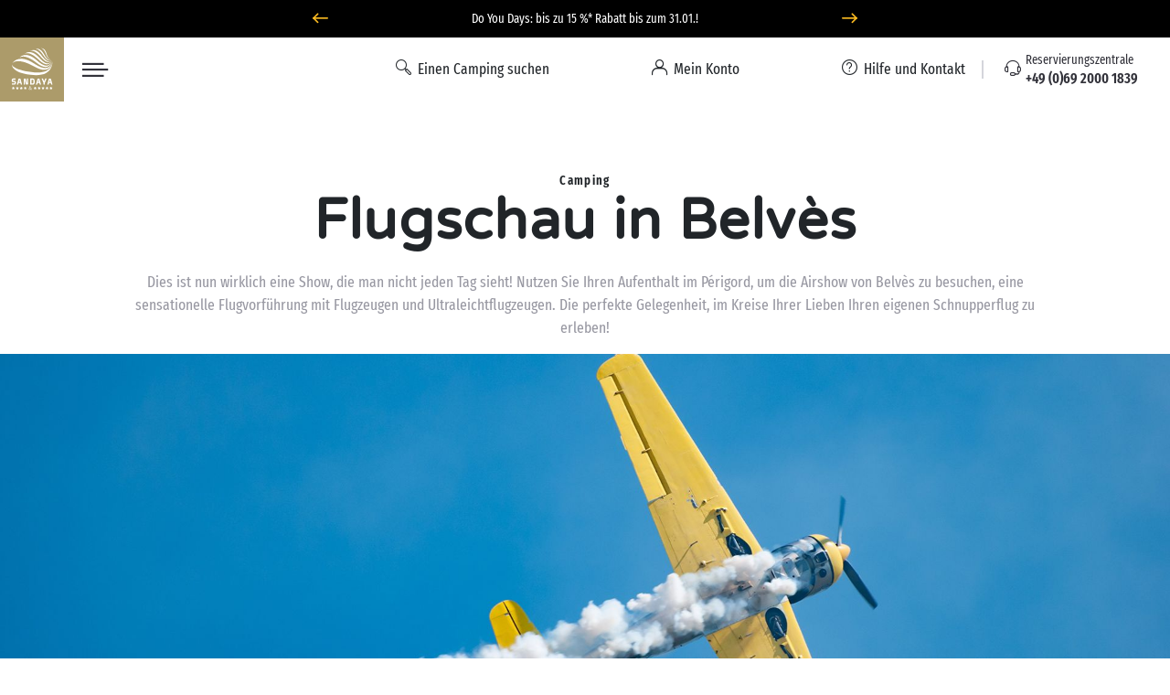

--- FILE ---
content_type: text/html; charset=UTF-8
request_url: https://www.sandaya.de/die-veranstaltungen-in-der-naehe-ihres-campings-sandaya/flugschau-in-belves
body_size: 49207
content:

<!DOCTYPE html>
<!--[if lt IE 9 ]>
<html class="unsupported-ie ie" lang="de"><![endif]-->
<!--[if IE 9 ]>
<html class="ie ie9" lang="de"><![endif]-->
<!--[if (gt IE 9)|!(IE)]><!-->
<html lang="de" prefix="og: http://ogp.me/ns#" xmlns:hx="http://purl.org/NET/hinclude">
<!--<![endif]-->
<head>
    <script type="text/javascript">
    dataLayer = [];
</script>
                
    
        <meta charset="utf-8"><script type="text/javascript">(window.NREUM||(NREUM={})).init={privacy:{cookies_enabled:true},ajax:{deny_list:[]},session_trace:{sampling_rate:10.0,mode:"FIXED_RATE",enabled:true,error_sampling_rate:100.0},feature_flags:["soft_nav"],performance:{capture_marks:false,capture_detail:false,capture_measures:true},browser_consent_mode:{enabled:false},distributed_tracing:{enabled:true}};(window.NREUM||(NREUM={})).loader_config={agentID:"594459944",accountID:"1767291",trustKey:"1767291",xpid:"VQEBVlRaCRAFXFRVBwIEXlQ=",licenseKey:"f94163b232",applicationID:"585703380",browserID:"594459944"};;/*! For license information please see nr-loader-spa-1.308.0.min.js.LICENSE.txt */
(()=>{var e,t,r={384:(e,t,r)=>{"use strict";r.d(t,{NT:()=>a,US:()=>u,Zm:()=>o,bQ:()=>d,dV:()=>c,pV:()=>l});var n=r(6154),i=r(1863),s=r(1910);const a={beacon:"bam.nr-data.net",errorBeacon:"bam.nr-data.net"};function o(){return n.gm.NREUM||(n.gm.NREUM={}),void 0===n.gm.newrelic&&(n.gm.newrelic=n.gm.NREUM),n.gm.NREUM}function c(){let e=o();return e.o||(e.o={ST:n.gm.setTimeout,SI:n.gm.setImmediate||n.gm.setInterval,CT:n.gm.clearTimeout,XHR:n.gm.XMLHttpRequest,REQ:n.gm.Request,EV:n.gm.Event,PR:n.gm.Promise,MO:n.gm.MutationObserver,FETCH:n.gm.fetch,WS:n.gm.WebSocket},(0,s.i)(...Object.values(e.o))),e}function d(e,t){let r=o();r.initializedAgents??={},t.initializedAt={ms:(0,i.t)(),date:new Date},r.initializedAgents[e]=t}function u(e,t){o()[e]=t}function l(){return function(){let e=o();const t=e.info||{};e.info={beacon:a.beacon,errorBeacon:a.errorBeacon,...t}}(),function(){let e=o();const t=e.init||{};e.init={...t}}(),c(),function(){let e=o();const t=e.loader_config||{};e.loader_config={...t}}(),o()}},782:(e,t,r)=>{"use strict";r.d(t,{T:()=>n});const n=r(860).K7.pageViewTiming},860:(e,t,r)=>{"use strict";r.d(t,{$J:()=>u,K7:()=>c,P3:()=>d,XX:()=>i,Yy:()=>o,df:()=>s,qY:()=>n,v4:()=>a});const n="events",i="jserrors",s="browser/blobs",a="rum",o="browser/logs",c={ajax:"ajax",genericEvents:"generic_events",jserrors:i,logging:"logging",metrics:"metrics",pageAction:"page_action",pageViewEvent:"page_view_event",pageViewTiming:"page_view_timing",sessionReplay:"session_replay",sessionTrace:"session_trace",softNav:"soft_navigations",spa:"spa"},d={[c.pageViewEvent]:1,[c.pageViewTiming]:2,[c.metrics]:3,[c.jserrors]:4,[c.spa]:5,[c.ajax]:6,[c.sessionTrace]:7,[c.softNav]:8,[c.sessionReplay]:9,[c.logging]:10,[c.genericEvents]:11},u={[c.pageViewEvent]:a,[c.pageViewTiming]:n,[c.ajax]:n,[c.spa]:n,[c.softNav]:n,[c.metrics]:i,[c.jserrors]:i,[c.sessionTrace]:s,[c.sessionReplay]:s,[c.logging]:o,[c.genericEvents]:"ins"}},944:(e,t,r)=>{"use strict";r.d(t,{R:()=>i});var n=r(3241);function i(e,t){"function"==typeof console.debug&&(console.debug("New Relic Warning: https://github.com/newrelic/newrelic-browser-agent/blob/main/docs/warning-codes.md#".concat(e),t),(0,n.W)({agentIdentifier:null,drained:null,type:"data",name:"warn",feature:"warn",data:{code:e,secondary:t}}))}},993:(e,t,r)=>{"use strict";r.d(t,{A$:()=>s,ET:()=>a,TZ:()=>o,p_:()=>i});var n=r(860);const i={ERROR:"ERROR",WARN:"WARN",INFO:"INFO",DEBUG:"DEBUG",TRACE:"TRACE"},s={OFF:0,ERROR:1,WARN:2,INFO:3,DEBUG:4,TRACE:5},a="log",o=n.K7.logging},1541:(e,t,r)=>{"use strict";r.d(t,{U:()=>i,f:()=>n});const n={MFE:"MFE",BA:"BA"};function i(e,t){if(2!==t?.harvestEndpointVersion)return{};const r=t.agentRef.runtime.appMetadata.agents[0].entityGuid;return e?{"source.id":e.id,"source.name":e.name,"source.type":e.type,"parent.id":e.parent?.id||r,"parent.type":e.parent?.type||n.BA}:{"entity.guid":r,appId:t.agentRef.info.applicationID}}},1687:(e,t,r)=>{"use strict";r.d(t,{Ak:()=>d,Ze:()=>h,x3:()=>u});var n=r(3241),i=r(7836),s=r(3606),a=r(860),o=r(2646);const c={};function d(e,t){const r={staged:!1,priority:a.P3[t]||0};l(e),c[e].get(t)||c[e].set(t,r)}function u(e,t){e&&c[e]&&(c[e].get(t)&&c[e].delete(t),p(e,t,!1),c[e].size&&f(e))}function l(e){if(!e)throw new Error("agentIdentifier required");c[e]||(c[e]=new Map)}function h(e="",t="feature",r=!1){if(l(e),!e||!c[e].get(t)||r)return p(e,t);c[e].get(t).staged=!0,f(e)}function f(e){const t=Array.from(c[e]);t.every(([e,t])=>t.staged)&&(t.sort((e,t)=>e[1].priority-t[1].priority),t.forEach(([t])=>{c[e].delete(t),p(e,t)}))}function p(e,t,r=!0){const a=e?i.ee.get(e):i.ee,c=s.i.handlers;if(!a.aborted&&a.backlog&&c){if((0,n.W)({agentIdentifier:e,type:"lifecycle",name:"drain",feature:t}),r){const e=a.backlog[t],r=c[t];if(r){for(let t=0;e&&t<e.length;++t)g(e[t],r);Object.entries(r).forEach(([e,t])=>{Object.values(t||{}).forEach(t=>{t[0]?.on&&t[0]?.context()instanceof o.y&&t[0].on(e,t[1])})})}}a.isolatedBacklog||delete c[t],a.backlog[t]=null,a.emit("drain-"+t,[])}}function g(e,t){var r=e[1];Object.values(t[r]||{}).forEach(t=>{var r=e[0];if(t[0]===r){var n=t[1],i=e[3],s=e[2];n.apply(i,s)}})}},1738:(e,t,r)=>{"use strict";r.d(t,{U:()=>f,Y:()=>h});var n=r(3241),i=r(9908),s=r(1863),a=r(944),o=r(5701),c=r(3969),d=r(8362),u=r(860),l=r(4261);function h(e,t,r,s){const h=s||r;!h||h[e]&&h[e]!==d.d.prototype[e]||(h[e]=function(){(0,i.p)(c.xV,["API/"+e+"/called"],void 0,u.K7.metrics,r.ee),(0,n.W)({agentIdentifier:r.agentIdentifier,drained:!!o.B?.[r.agentIdentifier],type:"data",name:"api",feature:l.Pl+e,data:{}});try{return t.apply(this,arguments)}catch(e){(0,a.R)(23,e)}})}function f(e,t,r,n,a){const o=e.info;null===r?delete o.jsAttributes[t]:o.jsAttributes[t]=r,(a||null===r)&&(0,i.p)(l.Pl+n,[(0,s.t)(),t,r],void 0,"session",e.ee)}},1741:(e,t,r)=>{"use strict";r.d(t,{W:()=>s});var n=r(944),i=r(4261);class s{#e(e,...t){if(this[e]!==s.prototype[e])return this[e](...t);(0,n.R)(35,e)}addPageAction(e,t){return this.#e(i.hG,e,t)}register(e){return this.#e(i.eY,e)}recordCustomEvent(e,t){return this.#e(i.fF,e,t)}setPageViewName(e,t){return this.#e(i.Fw,e,t)}setCustomAttribute(e,t,r){return this.#e(i.cD,e,t,r)}noticeError(e,t){return this.#e(i.o5,e,t)}setUserId(e,t=!1){return this.#e(i.Dl,e,t)}setApplicationVersion(e){return this.#e(i.nb,e)}setErrorHandler(e){return this.#e(i.bt,e)}addRelease(e,t){return this.#e(i.k6,e,t)}log(e,t){return this.#e(i.$9,e,t)}start(){return this.#e(i.d3)}finished(e){return this.#e(i.BL,e)}recordReplay(){return this.#e(i.CH)}pauseReplay(){return this.#e(i.Tb)}addToTrace(e){return this.#e(i.U2,e)}setCurrentRouteName(e){return this.#e(i.PA,e)}interaction(e){return this.#e(i.dT,e)}wrapLogger(e,t,r){return this.#e(i.Wb,e,t,r)}measure(e,t){return this.#e(i.V1,e,t)}consent(e){return this.#e(i.Pv,e)}}},1863:(e,t,r)=>{"use strict";function n(){return Math.floor(performance.now())}r.d(t,{t:()=>n})},1910:(e,t,r)=>{"use strict";r.d(t,{i:()=>s});var n=r(944);const i=new Map;function s(...e){return e.every(e=>{if(i.has(e))return i.get(e);const t="function"==typeof e?e.toString():"",r=t.includes("[native code]"),s=t.includes("nrWrapper");return r||s||(0,n.R)(64,e?.name||t),i.set(e,r),r})}},2555:(e,t,r)=>{"use strict";r.d(t,{D:()=>o,f:()=>a});var n=r(384),i=r(8122);const s={beacon:n.NT.beacon,errorBeacon:n.NT.errorBeacon,licenseKey:void 0,applicationID:void 0,sa:void 0,queueTime:void 0,applicationTime:void 0,ttGuid:void 0,user:void 0,account:void 0,product:void 0,extra:void 0,jsAttributes:{},userAttributes:void 0,atts:void 0,transactionName:void 0,tNamePlain:void 0};function a(e){try{return!!e.licenseKey&&!!e.errorBeacon&&!!e.applicationID}catch(e){return!1}}const o=e=>(0,i.a)(e,s)},2614:(e,t,r)=>{"use strict";r.d(t,{BB:()=>a,H3:()=>n,g:()=>d,iL:()=>c,tS:()=>o,uh:()=>i,wk:()=>s});const n="NRBA",i="SESSION",s=144e5,a=18e5,o={STARTED:"session-started",PAUSE:"session-pause",RESET:"session-reset",RESUME:"session-resume",UPDATE:"session-update"},c={SAME_TAB:"same-tab",CROSS_TAB:"cross-tab"},d={OFF:0,FULL:1,ERROR:2}},2646:(e,t,r)=>{"use strict";r.d(t,{y:()=>n});class n{constructor(e){this.contextId=e}}},2843:(e,t,r)=>{"use strict";r.d(t,{G:()=>s,u:()=>i});var n=r(3878);function i(e,t=!1,r,i){(0,n.DD)("visibilitychange",function(){if(t)return void("hidden"===document.visibilityState&&e());e(document.visibilityState)},r,i)}function s(e,t,r){(0,n.sp)("pagehide",e,t,r)}},3241:(e,t,r)=>{"use strict";r.d(t,{W:()=>s});var n=r(6154);const i="newrelic";function s(e={}){try{n.gm.dispatchEvent(new CustomEvent(i,{detail:e}))}catch(e){}}},3304:(e,t,r)=>{"use strict";r.d(t,{A:()=>s});var n=r(7836);const i=()=>{const e=new WeakSet;return(t,r)=>{if("object"==typeof r&&null!==r){if(e.has(r))return;e.add(r)}return r}};function s(e){try{return JSON.stringify(e,i())??""}catch(e){try{n.ee.emit("internal-error",[e])}catch(e){}return""}}},3333:(e,t,r)=>{"use strict";r.d(t,{$v:()=>u,TZ:()=>n,Xh:()=>c,Zp:()=>i,kd:()=>d,mq:()=>o,nf:()=>a,qN:()=>s});const n=r(860).K7.genericEvents,i=["auxclick","click","copy","keydown","paste","scrollend"],s=["focus","blur"],a=4,o=1e3,c=2e3,d=["PageAction","UserAction","BrowserPerformance"],u={RESOURCES:"experimental.resources",REGISTER:"register"}},3434:(e,t,r)=>{"use strict";r.d(t,{Jt:()=>s,YM:()=>d});var n=r(7836),i=r(5607);const s="nr@original:".concat(i.W),a=50;var o=Object.prototype.hasOwnProperty,c=!1;function d(e,t){return e||(e=n.ee),r.inPlace=function(e,t,n,i,s){n||(n="");const a="-"===n.charAt(0);for(let o=0;o<t.length;o++){const c=t[o],d=e[c];l(d)||(e[c]=r(d,a?c+n:n,i,c,s))}},r.flag=s,r;function r(t,r,n,c,d){return l(t)?t:(r||(r=""),nrWrapper[s]=t,function(e,t,r){if(Object.defineProperty&&Object.keys)try{return Object.keys(e).forEach(function(r){Object.defineProperty(t,r,{get:function(){return e[r]},set:function(t){return e[r]=t,t}})}),t}catch(e){u([e],r)}for(var n in e)o.call(e,n)&&(t[n]=e[n])}(t,nrWrapper,e),nrWrapper);function nrWrapper(){var s,o,l,h;let f;try{o=this,s=[...arguments],l="function"==typeof n?n(s,o):n||{}}catch(t){u([t,"",[s,o,c],l],e)}i(r+"start",[s,o,c],l,d);const p=performance.now();let g;try{return h=t.apply(o,s),g=performance.now(),h}catch(e){throw g=performance.now(),i(r+"err",[s,o,e],l,d),f=e,f}finally{const e=g-p,t={start:p,end:g,duration:e,isLongTask:e>=a,methodName:c,thrownError:f};t.isLongTask&&i("long-task",[t,o],l,d),i(r+"end",[s,o,h],l,d)}}}function i(r,n,i,s){if(!c||t){var a=c;c=!0;try{e.emit(r,n,i,t,s)}catch(t){u([t,r,n,i],e)}c=a}}}function u(e,t){t||(t=n.ee);try{t.emit("internal-error",e)}catch(e){}}function l(e){return!(e&&"function"==typeof e&&e.apply&&!e[s])}},3606:(e,t,r)=>{"use strict";r.d(t,{i:()=>s});var n=r(9908);s.on=a;var i=s.handlers={};function s(e,t,r,s){a(s||n.d,i,e,t,r)}function a(e,t,r,i,s){s||(s="feature"),e||(e=n.d);var a=t[s]=t[s]||{};(a[r]=a[r]||[]).push([e,i])}},3738:(e,t,r)=>{"use strict";r.d(t,{He:()=>i,Kp:()=>o,Lc:()=>d,Rz:()=>u,TZ:()=>n,bD:()=>s,d3:()=>a,jx:()=>l,sl:()=>h,uP:()=>c});const n=r(860).K7.sessionTrace,i="bstResource",s="resource",a="-start",o="-end",c="fn"+a,d="fn"+o,u="pushState",l=1e3,h=3e4},3785:(e,t,r)=>{"use strict";r.d(t,{R:()=>c,b:()=>d});var n=r(9908),i=r(1863),s=r(860),a=r(3969),o=r(993);function c(e,t,r={},c=o.p_.INFO,d=!0,u,l=(0,i.t)()){(0,n.p)(a.xV,["API/logging/".concat(c.toLowerCase(),"/called")],void 0,s.K7.metrics,e),(0,n.p)(o.ET,[l,t,r,c,d,u],void 0,s.K7.logging,e)}function d(e){return"string"==typeof e&&Object.values(o.p_).some(t=>t===e.toUpperCase().trim())}},3878:(e,t,r)=>{"use strict";function n(e,t){return{capture:e,passive:!1,signal:t}}function i(e,t,r=!1,i){window.addEventListener(e,t,n(r,i))}function s(e,t,r=!1,i){document.addEventListener(e,t,n(r,i))}r.d(t,{DD:()=>s,jT:()=>n,sp:()=>i})},3962:(e,t,r)=>{"use strict";r.d(t,{AM:()=>a,O2:()=>l,OV:()=>s,Qu:()=>h,TZ:()=>c,ih:()=>f,pP:()=>o,t1:()=>u,tC:()=>i,wD:()=>d});var n=r(860);const i=["click","keydown","submit"],s="popstate",a="api",o="initialPageLoad",c=n.K7.softNav,d=5e3,u=500,l={INITIAL_PAGE_LOAD:"",ROUTE_CHANGE:1,UNSPECIFIED:2},h={INTERACTION:1,AJAX:2,CUSTOM_END:3,CUSTOM_TRACER:4},f={IP:"in progress",PF:"pending finish",FIN:"finished",CAN:"cancelled"}},3969:(e,t,r)=>{"use strict";r.d(t,{TZ:()=>n,XG:()=>o,rs:()=>i,xV:()=>a,z_:()=>s});const n=r(860).K7.metrics,i="sm",s="cm",a="storeSupportabilityMetrics",o="storeEventMetrics"},4234:(e,t,r)=>{"use strict";r.d(t,{W:()=>s});var n=r(7836),i=r(1687);class s{constructor(e,t){this.agentIdentifier=e,this.ee=n.ee.get(e),this.featureName=t,this.blocked=!1}deregisterDrain(){(0,i.x3)(this.agentIdentifier,this.featureName)}}},4261:(e,t,r)=>{"use strict";r.d(t,{$9:()=>u,BL:()=>c,CH:()=>p,Dl:()=>R,Fw:()=>w,PA:()=>v,Pl:()=>n,Pv:()=>A,Tb:()=>h,U2:()=>a,V1:()=>E,Wb:()=>T,bt:()=>y,cD:()=>b,d3:()=>x,dT:()=>d,eY:()=>g,fF:()=>f,hG:()=>s,hw:()=>i,k6:()=>o,nb:()=>m,o5:()=>l});const n="api-",i=n+"ixn-",s="addPageAction",a="addToTrace",o="addRelease",c="finished",d="interaction",u="log",l="noticeError",h="pauseReplay",f="recordCustomEvent",p="recordReplay",g="register",m="setApplicationVersion",v="setCurrentRouteName",b="setCustomAttribute",y="setErrorHandler",w="setPageViewName",R="setUserId",x="start",T="wrapLogger",E="measure",A="consent"},5205:(e,t,r)=>{"use strict";r.d(t,{j:()=>S});var n=r(384),i=r(1741);var s=r(2555),a=r(3333);const o=e=>{if(!e||"string"!=typeof e)return!1;try{document.createDocumentFragment().querySelector(e)}catch{return!1}return!0};var c=r(2614),d=r(944),u=r(8122);const l="[data-nr-mask]",h=e=>(0,u.a)(e,(()=>{const e={feature_flags:[],experimental:{allow_registered_children:!1,resources:!1},mask_selector:"*",block_selector:"[data-nr-block]",mask_input_options:{color:!1,date:!1,"datetime-local":!1,email:!1,month:!1,number:!1,range:!1,search:!1,tel:!1,text:!1,time:!1,url:!1,week:!1,textarea:!1,select:!1,password:!0}};return{ajax:{deny_list:void 0,block_internal:!0,enabled:!0,autoStart:!0},api:{get allow_registered_children(){return e.feature_flags.includes(a.$v.REGISTER)||e.experimental.allow_registered_children},set allow_registered_children(t){e.experimental.allow_registered_children=t},duplicate_registered_data:!1},browser_consent_mode:{enabled:!1},distributed_tracing:{enabled:void 0,exclude_newrelic_header:void 0,cors_use_newrelic_header:void 0,cors_use_tracecontext_headers:void 0,allowed_origins:void 0},get feature_flags(){return e.feature_flags},set feature_flags(t){e.feature_flags=t},generic_events:{enabled:!0,autoStart:!0},harvest:{interval:30},jserrors:{enabled:!0,autoStart:!0},logging:{enabled:!0,autoStart:!0},metrics:{enabled:!0,autoStart:!0},obfuscate:void 0,page_action:{enabled:!0},page_view_event:{enabled:!0,autoStart:!0},page_view_timing:{enabled:!0,autoStart:!0},performance:{capture_marks:!1,capture_measures:!1,capture_detail:!0,resources:{get enabled(){return e.feature_flags.includes(a.$v.RESOURCES)||e.experimental.resources},set enabled(t){e.experimental.resources=t},asset_types:[],first_party_domains:[],ignore_newrelic:!0}},privacy:{cookies_enabled:!0},proxy:{assets:void 0,beacon:void 0},session:{expiresMs:c.wk,inactiveMs:c.BB},session_replay:{autoStart:!0,enabled:!1,preload:!1,sampling_rate:10,error_sampling_rate:100,collect_fonts:!1,inline_images:!1,fix_stylesheets:!0,mask_all_inputs:!0,get mask_text_selector(){return e.mask_selector},set mask_text_selector(t){o(t)?e.mask_selector="".concat(t,",").concat(l):""===t||null===t?e.mask_selector=l:(0,d.R)(5,t)},get block_class(){return"nr-block"},get ignore_class(){return"nr-ignore"},get mask_text_class(){return"nr-mask"},get block_selector(){return e.block_selector},set block_selector(t){o(t)?e.block_selector+=",".concat(t):""!==t&&(0,d.R)(6,t)},get mask_input_options(){return e.mask_input_options},set mask_input_options(t){t&&"object"==typeof t?e.mask_input_options={...t,password:!0}:(0,d.R)(7,t)}},session_trace:{enabled:!0,autoStart:!0},soft_navigations:{enabled:!0,autoStart:!0},spa:{enabled:!0,autoStart:!0},ssl:void 0,user_actions:{enabled:!0,elementAttributes:["id","className","tagName","type"]}}})());var f=r(6154),p=r(9324);let g=0;const m={buildEnv:p.F3,distMethod:p.Xs,version:p.xv,originTime:f.WN},v={consented:!1},b={appMetadata:{},get consented(){return this.session?.state?.consent||v.consented},set consented(e){v.consented=e},customTransaction:void 0,denyList:void 0,disabled:!1,harvester:void 0,isolatedBacklog:!1,isRecording:!1,loaderType:void 0,maxBytes:3e4,obfuscator:void 0,onerror:void 0,ptid:void 0,releaseIds:{},session:void 0,timeKeeper:void 0,registeredEntities:[],jsAttributesMetadata:{bytes:0},get harvestCount(){return++g}},y=e=>{const t=(0,u.a)(e,b),r=Object.keys(m).reduce((e,t)=>(e[t]={value:m[t],writable:!1,configurable:!0,enumerable:!0},e),{});return Object.defineProperties(t,r)};var w=r(5701);const R=e=>{const t=e.startsWith("http");e+="/",r.p=t?e:"https://"+e};var x=r(7836),T=r(3241);const E={accountID:void 0,trustKey:void 0,agentID:void 0,licenseKey:void 0,applicationID:void 0,xpid:void 0},A=e=>(0,u.a)(e,E),_=new Set;function S(e,t={},r,a){let{init:o,info:c,loader_config:d,runtime:u={},exposed:l=!0}=t;if(!c){const e=(0,n.pV)();o=e.init,c=e.info,d=e.loader_config}e.init=h(o||{}),e.loader_config=A(d||{}),c.jsAttributes??={},f.bv&&(c.jsAttributes.isWorker=!0),e.info=(0,s.D)(c);const p=e.init,g=[c.beacon,c.errorBeacon];_.has(e.agentIdentifier)||(p.proxy.assets&&(R(p.proxy.assets),g.push(p.proxy.assets)),p.proxy.beacon&&g.push(p.proxy.beacon),e.beacons=[...g],function(e){const t=(0,n.pV)();Object.getOwnPropertyNames(i.W.prototype).forEach(r=>{const n=i.W.prototype[r];if("function"!=typeof n||"constructor"===n)return;let s=t[r];e[r]&&!1!==e.exposed&&"micro-agent"!==e.runtime?.loaderType&&(t[r]=(...t)=>{const n=e[r](...t);return s?s(...t):n})})}(e),(0,n.US)("activatedFeatures",w.B)),u.denyList=[...p.ajax.deny_list||[],...p.ajax.block_internal?g:[]],u.ptid=e.agentIdentifier,u.loaderType=r,e.runtime=y(u),_.has(e.agentIdentifier)||(e.ee=x.ee.get(e.agentIdentifier),e.exposed=l,(0,T.W)({agentIdentifier:e.agentIdentifier,drained:!!w.B?.[e.agentIdentifier],type:"lifecycle",name:"initialize",feature:void 0,data:e.config})),_.add(e.agentIdentifier)}},5270:(e,t,r)=>{"use strict";r.d(t,{Aw:()=>a,SR:()=>s,rF:()=>o});var n=r(384),i=r(7767);function s(e){return!!(0,n.dV)().o.MO&&(0,i.V)(e)&&!0===e?.session_trace.enabled}function a(e){return!0===e?.session_replay.preload&&s(e)}function o(e,t){try{if("string"==typeof t?.type){if("password"===t.type.toLowerCase())return"*".repeat(e?.length||0);if(void 0!==t?.dataset?.nrUnmask||t?.classList?.contains("nr-unmask"))return e}}catch(e){}return"string"==typeof e?e.replace(/[\S]/g,"*"):"*".repeat(e?.length||0)}},5289:(e,t,r)=>{"use strict";r.d(t,{GG:()=>a,Qr:()=>c,sB:()=>o});var n=r(3878),i=r(6389);function s(){return"undefined"==typeof document||"complete"===document.readyState}function a(e,t){if(s())return e();const r=(0,i.J)(e),a=setInterval(()=>{s()&&(clearInterval(a),r())},500);(0,n.sp)("load",r,t)}function o(e){if(s())return e();(0,n.DD)("DOMContentLoaded",e)}function c(e){if(s())return e();(0,n.sp)("popstate",e)}},5607:(e,t,r)=>{"use strict";r.d(t,{W:()=>n});const n=(0,r(9566).bz)()},5701:(e,t,r)=>{"use strict";r.d(t,{B:()=>s,t:()=>a});var n=r(3241);const i=new Set,s={};function a(e,t){const r=t.agentIdentifier;s[r]??={},e&&"object"==typeof e&&(i.has(r)||(t.ee.emit("rumresp",[e]),s[r]=e,i.add(r),(0,n.W)({agentIdentifier:r,loaded:!0,drained:!0,type:"lifecycle",name:"load",feature:void 0,data:e})))}},6154:(e,t,r)=>{"use strict";r.d(t,{OF:()=>d,RI:()=>i,WN:()=>h,bv:()=>s,eN:()=>f,gm:()=>a,lR:()=>l,m:()=>c,mw:()=>o,sb:()=>u});var n=r(1863);const i="undefined"!=typeof window&&!!window.document,s="undefined"!=typeof WorkerGlobalScope&&("undefined"!=typeof self&&self instanceof WorkerGlobalScope&&self.navigator instanceof WorkerNavigator||"undefined"!=typeof globalThis&&globalThis instanceof WorkerGlobalScope&&globalThis.navigator instanceof WorkerNavigator),a=i?window:"undefined"!=typeof WorkerGlobalScope&&("undefined"!=typeof self&&self instanceof WorkerGlobalScope&&self||"undefined"!=typeof globalThis&&globalThis instanceof WorkerGlobalScope&&globalThis),o=Boolean("hidden"===a?.document?.visibilityState),c=""+a?.location,d=/iPad|iPhone|iPod/.test(a.navigator?.userAgent),u=d&&"undefined"==typeof SharedWorker,l=(()=>{const e=a.navigator?.userAgent?.match(/Firefox[/\s](\d+\.\d+)/);return Array.isArray(e)&&e.length>=2?+e[1]:0})(),h=Date.now()-(0,n.t)(),f=()=>"undefined"!=typeof PerformanceNavigationTiming&&a?.performance?.getEntriesByType("navigation")?.[0]?.responseStart},6344:(e,t,r)=>{"use strict";r.d(t,{BB:()=>u,Qb:()=>l,TZ:()=>i,Ug:()=>a,Vh:()=>s,_s:()=>o,bc:()=>d,yP:()=>c});var n=r(2614);const i=r(860).K7.sessionReplay,s="errorDuringReplay",a=.12,o={DomContentLoaded:0,Load:1,FullSnapshot:2,IncrementalSnapshot:3,Meta:4,Custom:5},c={[n.g.ERROR]:15e3,[n.g.FULL]:3e5,[n.g.OFF]:0},d={RESET:{message:"Session was reset",sm:"Reset"},IMPORT:{message:"Recorder failed to import",sm:"Import"},TOO_MANY:{message:"429: Too Many Requests",sm:"Too-Many"},TOO_BIG:{message:"Payload was too large",sm:"Too-Big"},CROSS_TAB:{message:"Session Entity was set to OFF on another tab",sm:"Cross-Tab"},ENTITLEMENTS:{message:"Session Replay is not allowed and will not be started",sm:"Entitlement"}},u=5e3,l={API:"api",RESUME:"resume",SWITCH_TO_FULL:"switchToFull",INITIALIZE:"initialize",PRELOAD:"preload"}},6389:(e,t,r)=>{"use strict";function n(e,t=500,r={}){const n=r?.leading||!1;let i;return(...r)=>{n&&void 0===i&&(e.apply(this,r),i=setTimeout(()=>{i=clearTimeout(i)},t)),n||(clearTimeout(i),i=setTimeout(()=>{e.apply(this,r)},t))}}function i(e){let t=!1;return(...r)=>{t||(t=!0,e.apply(this,r))}}r.d(t,{J:()=>i,s:()=>n})},6630:(e,t,r)=>{"use strict";r.d(t,{T:()=>n});const n=r(860).K7.pageViewEvent},6774:(e,t,r)=>{"use strict";r.d(t,{T:()=>n});const n=r(860).K7.jserrors},7295:(e,t,r)=>{"use strict";r.d(t,{Xv:()=>a,gX:()=>i,iW:()=>s});var n=[];function i(e){if(!e||s(e))return!1;if(0===n.length)return!0;if("*"===n[0].hostname)return!1;for(var t=0;t<n.length;t++){var r=n[t];if(r.hostname.test(e.hostname)&&r.pathname.test(e.pathname))return!1}return!0}function s(e){return void 0===e.hostname}function a(e){if(n=[],e&&e.length)for(var t=0;t<e.length;t++){let r=e[t];if(!r)continue;if("*"===r)return void(n=[{hostname:"*"}]);0===r.indexOf("http://")?r=r.substring(7):0===r.indexOf("https://")&&(r=r.substring(8));const i=r.indexOf("/");let s,a;i>0?(s=r.substring(0,i),a=r.substring(i)):(s=r,a="*");let[c]=s.split(":");n.push({hostname:o(c),pathname:o(a,!0)})}}function o(e,t=!1){const r=e.replace(/[.+?^${}()|[\]\\]/g,e=>"\\"+e).replace(/\*/g,".*?");return new RegExp((t?"^":"")+r+"$")}},7485:(e,t,r)=>{"use strict";r.d(t,{D:()=>i});var n=r(6154);function i(e){if(0===(e||"").indexOf("data:"))return{protocol:"data"};try{const t=new URL(e,location.href),r={port:t.port,hostname:t.hostname,pathname:t.pathname,search:t.search,protocol:t.protocol.slice(0,t.protocol.indexOf(":")),sameOrigin:t.protocol===n.gm?.location?.protocol&&t.host===n.gm?.location?.host};return r.port&&""!==r.port||("http:"===t.protocol&&(r.port="80"),"https:"===t.protocol&&(r.port="443")),r.pathname&&""!==r.pathname?r.pathname.startsWith("/")||(r.pathname="/".concat(r.pathname)):r.pathname="/",r}catch(e){return{}}}},7699:(e,t,r)=>{"use strict";r.d(t,{It:()=>s,KC:()=>o,No:()=>i,qh:()=>a});var n=r(860);const i=16e3,s=1e6,a="SESSION_ERROR",o={[n.K7.logging]:!0,[n.K7.genericEvents]:!1,[n.K7.jserrors]:!1,[n.K7.ajax]:!1}},7767:(e,t,r)=>{"use strict";r.d(t,{V:()=>i});var n=r(6154);const i=e=>n.RI&&!0===e?.privacy.cookies_enabled},7836:(e,t,r)=>{"use strict";r.d(t,{P:()=>o,ee:()=>c});var n=r(384),i=r(8990),s=r(2646),a=r(5607);const o="nr@context:".concat(a.W),c=function e(t,r){var n={},a={},u={},l=!1;try{l=16===r.length&&d.initializedAgents?.[r]?.runtime.isolatedBacklog}catch(e){}var h={on:p,addEventListener:p,removeEventListener:function(e,t){var r=n[e];if(!r)return;for(var i=0;i<r.length;i++)r[i]===t&&r.splice(i,1)},emit:function(e,r,n,i,s){!1!==s&&(s=!0);if(c.aborted&&!i)return;t&&s&&t.emit(e,r,n);var o=f(n);g(e).forEach(e=>{e.apply(o,r)});var d=v()[a[e]];d&&d.push([h,e,r,o]);return o},get:m,listeners:g,context:f,buffer:function(e,t){const r=v();if(t=t||"feature",h.aborted)return;Object.entries(e||{}).forEach(([e,n])=>{a[n]=t,t in r||(r[t]=[])})},abort:function(){h._aborted=!0,Object.keys(h.backlog).forEach(e=>{delete h.backlog[e]})},isBuffering:function(e){return!!v()[a[e]]},debugId:r,backlog:l?{}:t&&"object"==typeof t.backlog?t.backlog:{},isolatedBacklog:l};return Object.defineProperty(h,"aborted",{get:()=>{let e=h._aborted||!1;return e||(t&&(e=t.aborted),e)}}),h;function f(e){return e&&e instanceof s.y?e:e?(0,i.I)(e,o,()=>new s.y(o)):new s.y(o)}function p(e,t){n[e]=g(e).concat(t)}function g(e){return n[e]||[]}function m(t){return u[t]=u[t]||e(h,t)}function v(){return h.backlog}}(void 0,"globalEE"),d=(0,n.Zm)();d.ee||(d.ee=c)},8122:(e,t,r)=>{"use strict";r.d(t,{a:()=>i});var n=r(944);function i(e,t){try{if(!e||"object"!=typeof e)return(0,n.R)(3);if(!t||"object"!=typeof t)return(0,n.R)(4);const r=Object.create(Object.getPrototypeOf(t),Object.getOwnPropertyDescriptors(t)),s=0===Object.keys(r).length?e:r;for(let a in s)if(void 0!==e[a])try{if(null===e[a]){r[a]=null;continue}Array.isArray(e[a])&&Array.isArray(t[a])?r[a]=Array.from(new Set([...e[a],...t[a]])):"object"==typeof e[a]&&"object"==typeof t[a]?r[a]=i(e[a],t[a]):r[a]=e[a]}catch(e){r[a]||(0,n.R)(1,e)}return r}catch(e){(0,n.R)(2,e)}}},8139:(e,t,r)=>{"use strict";r.d(t,{u:()=>h});var n=r(7836),i=r(3434),s=r(8990),a=r(6154);const o={},c=a.gm.XMLHttpRequest,d="addEventListener",u="removeEventListener",l="nr@wrapped:".concat(n.P);function h(e){var t=function(e){return(e||n.ee).get("events")}(e);if(o[t.debugId]++)return t;o[t.debugId]=1;var r=(0,i.YM)(t,!0);function h(e){r.inPlace(e,[d,u],"-",p)}function p(e,t){return e[1]}return"getPrototypeOf"in Object&&(a.RI&&f(document,h),c&&f(c.prototype,h),f(a.gm,h)),t.on(d+"-start",function(e,t){var n=e[1];if(null!==n&&("function"==typeof n||"object"==typeof n)&&"newrelic"!==e[0]){var i=(0,s.I)(n,l,function(){var e={object:function(){if("function"!=typeof n.handleEvent)return;return n.handleEvent.apply(n,arguments)},function:n}[typeof n];return e?r(e,"fn-",null,e.name||"anonymous"):n});this.wrapped=e[1]=i}}),t.on(u+"-start",function(e){e[1]=this.wrapped||e[1]}),t}function f(e,t,...r){let n=e;for(;"object"==typeof n&&!Object.prototype.hasOwnProperty.call(n,d);)n=Object.getPrototypeOf(n);n&&t(n,...r)}},8362:(e,t,r)=>{"use strict";r.d(t,{d:()=>s});var n=r(9566),i=r(1741);class s extends i.W{agentIdentifier=(0,n.LA)(16)}},8374:(e,t,r)=>{r.nc=(()=>{try{return document?.currentScript?.nonce}catch(e){}return""})()},8990:(e,t,r)=>{"use strict";r.d(t,{I:()=>i});var n=Object.prototype.hasOwnProperty;function i(e,t,r){if(n.call(e,t))return e[t];var i=r();if(Object.defineProperty&&Object.keys)try{return Object.defineProperty(e,t,{value:i,writable:!0,enumerable:!1}),i}catch(e){}return e[t]=i,i}},9119:(e,t,r)=>{"use strict";r.d(t,{L:()=>s});var n=/([^?#]*)[^#]*(#[^?]*|$).*/,i=/([^?#]*)().*/;function s(e,t){return e?e.replace(t?n:i,"$1$2"):e}},9300:(e,t,r)=>{"use strict";r.d(t,{T:()=>n});const n=r(860).K7.ajax},9324:(e,t,r)=>{"use strict";r.d(t,{AJ:()=>a,F3:()=>i,Xs:()=>s,Yq:()=>o,xv:()=>n});const n="1.308.0",i="PROD",s="CDN",a="@newrelic/rrweb",o="1.0.1"},9566:(e,t,r)=>{"use strict";r.d(t,{LA:()=>o,ZF:()=>c,bz:()=>a,el:()=>d});var n=r(6154);const i="xxxxxxxx-xxxx-4xxx-yxxx-xxxxxxxxxxxx";function s(e,t){return e?15&e[t]:16*Math.random()|0}function a(){const e=n.gm?.crypto||n.gm?.msCrypto;let t,r=0;return e&&e.getRandomValues&&(t=e.getRandomValues(new Uint8Array(30))),i.split("").map(e=>"x"===e?s(t,r++).toString(16):"y"===e?(3&s()|8).toString(16):e).join("")}function o(e){const t=n.gm?.crypto||n.gm?.msCrypto;let r,i=0;t&&t.getRandomValues&&(r=t.getRandomValues(new Uint8Array(e)));const a=[];for(var o=0;o<e;o++)a.push(s(r,i++).toString(16));return a.join("")}function c(){return o(16)}function d(){return o(32)}},9908:(e,t,r)=>{"use strict";r.d(t,{d:()=>n,p:()=>i});var n=r(7836).ee.get("handle");function i(e,t,r,i,s){s?(s.buffer([e],i),s.emit(e,t,r)):(n.buffer([e],i),n.emit(e,t,r))}}},n={};function i(e){var t=n[e];if(void 0!==t)return t.exports;var s=n[e]={exports:{}};return r[e](s,s.exports,i),s.exports}i.m=r,i.d=(e,t)=>{for(var r in t)i.o(t,r)&&!i.o(e,r)&&Object.defineProperty(e,r,{enumerable:!0,get:t[r]})},i.f={},i.e=e=>Promise.all(Object.keys(i.f).reduce((t,r)=>(i.f[r](e,t),t),[])),i.u=e=>({212:"nr-spa-compressor",249:"nr-spa-recorder",478:"nr-spa"}[e]+"-1.308.0.min.js"),i.o=(e,t)=>Object.prototype.hasOwnProperty.call(e,t),e={},t="NRBA-1.308.0.PROD:",i.l=(r,n,s,a)=>{if(e[r])e[r].push(n);else{var o,c;if(void 0!==s)for(var d=document.getElementsByTagName("script"),u=0;u<d.length;u++){var l=d[u];if(l.getAttribute("src")==r||l.getAttribute("data-webpack")==t+s){o=l;break}}if(!o){c=!0;var h={478:"sha512-RSfSVnmHk59T/uIPbdSE0LPeqcEdF4/+XhfJdBuccH5rYMOEZDhFdtnh6X6nJk7hGpzHd9Ujhsy7lZEz/ORYCQ==",249:"sha512-ehJXhmntm85NSqW4MkhfQqmeKFulra3klDyY0OPDUE+sQ3GokHlPh1pmAzuNy//3j4ac6lzIbmXLvGQBMYmrkg==",212:"sha512-B9h4CR46ndKRgMBcK+j67uSR2RCnJfGefU+A7FrgR/k42ovXy5x/MAVFiSvFxuVeEk/pNLgvYGMp1cBSK/G6Fg=="};(o=document.createElement("script")).charset="utf-8",i.nc&&o.setAttribute("nonce",i.nc),o.setAttribute("data-webpack",t+s),o.src=r,0!==o.src.indexOf(window.location.origin+"/")&&(o.crossOrigin="anonymous"),h[a]&&(o.integrity=h[a])}e[r]=[n];var f=(t,n)=>{o.onerror=o.onload=null,clearTimeout(p);var i=e[r];if(delete e[r],o.parentNode&&o.parentNode.removeChild(o),i&&i.forEach(e=>e(n)),t)return t(n)},p=setTimeout(f.bind(null,void 0,{type:"timeout",target:o}),12e4);o.onerror=f.bind(null,o.onerror),o.onload=f.bind(null,o.onload),c&&document.head.appendChild(o)}},i.r=e=>{"undefined"!=typeof Symbol&&Symbol.toStringTag&&Object.defineProperty(e,Symbol.toStringTag,{value:"Module"}),Object.defineProperty(e,"__esModule",{value:!0})},i.p="https://js-agent.newrelic.com/",(()=>{var e={38:0,788:0};i.f.j=(t,r)=>{var n=i.o(e,t)?e[t]:void 0;if(0!==n)if(n)r.push(n[2]);else{var s=new Promise((r,i)=>n=e[t]=[r,i]);r.push(n[2]=s);var a=i.p+i.u(t),o=new Error;i.l(a,r=>{if(i.o(e,t)&&(0!==(n=e[t])&&(e[t]=void 0),n)){var s=r&&("load"===r.type?"missing":r.type),a=r&&r.target&&r.target.src;o.message="Loading chunk "+t+" failed: ("+s+": "+a+")",o.name="ChunkLoadError",o.type=s,o.request=a,n[1](o)}},"chunk-"+t,t)}};var t=(t,r)=>{var n,s,[a,o,c]=r,d=0;if(a.some(t=>0!==e[t])){for(n in o)i.o(o,n)&&(i.m[n]=o[n]);if(c)c(i)}for(t&&t(r);d<a.length;d++)s=a[d],i.o(e,s)&&e[s]&&e[s][0](),e[s]=0},r=self["webpackChunk:NRBA-1.308.0.PROD"]=self["webpackChunk:NRBA-1.308.0.PROD"]||[];r.forEach(t.bind(null,0)),r.push=t.bind(null,r.push.bind(r))})(),(()=>{"use strict";i(8374);var e=i(8362),t=i(860);const r=Object.values(t.K7);var n=i(5205);var s=i(9908),a=i(1863),o=i(4261),c=i(1738);var d=i(1687),u=i(4234),l=i(5289),h=i(6154),f=i(944),p=i(5270),g=i(7767),m=i(6389),v=i(7699);class b extends u.W{constructor(e,t){super(e.agentIdentifier,t),this.agentRef=e,this.abortHandler=void 0,this.featAggregate=void 0,this.loadedSuccessfully=void 0,this.onAggregateImported=new Promise(e=>{this.loadedSuccessfully=e}),this.deferred=Promise.resolve(),!1===e.init[this.featureName].autoStart?this.deferred=new Promise((t,r)=>{this.ee.on("manual-start-all",(0,m.J)(()=>{(0,d.Ak)(e.agentIdentifier,this.featureName),t()}))}):(0,d.Ak)(e.agentIdentifier,t)}importAggregator(e,t,r={}){if(this.featAggregate)return;const n=async()=>{let n;await this.deferred;try{if((0,g.V)(e.init)){const{setupAgentSession:t}=await i.e(478).then(i.bind(i,8766));n=t(e)}}catch(e){(0,f.R)(20,e),this.ee.emit("internal-error",[e]),(0,s.p)(v.qh,[e],void 0,this.featureName,this.ee)}try{if(!this.#t(this.featureName,n,e.init))return(0,d.Ze)(this.agentIdentifier,this.featureName),void this.loadedSuccessfully(!1);const{Aggregate:i}=await t();this.featAggregate=new i(e,r),e.runtime.harvester.initializedAggregates.push(this.featAggregate),this.loadedSuccessfully(!0)}catch(e){(0,f.R)(34,e),this.abortHandler?.(),(0,d.Ze)(this.agentIdentifier,this.featureName,!0),this.loadedSuccessfully(!1),this.ee&&this.ee.abort()}};h.RI?(0,l.GG)(()=>n(),!0):n()}#t(e,r,n){if(this.blocked)return!1;switch(e){case t.K7.sessionReplay:return(0,p.SR)(n)&&!!r;case t.K7.sessionTrace:return!!r;default:return!0}}}var y=i(6630),w=i(2614),R=i(3241);class x extends b{static featureName=y.T;constructor(e){var t;super(e,y.T),this.setupInspectionEvents(e.agentIdentifier),t=e,(0,c.Y)(o.Fw,function(e,r){"string"==typeof e&&("/"!==e.charAt(0)&&(e="/"+e),t.runtime.customTransaction=(r||"http://custom.transaction")+e,(0,s.p)(o.Pl+o.Fw,[(0,a.t)()],void 0,void 0,t.ee))},t),this.importAggregator(e,()=>i.e(478).then(i.bind(i,2467)))}setupInspectionEvents(e){const t=(t,r)=>{t&&(0,R.W)({agentIdentifier:e,timeStamp:t.timeStamp,loaded:"complete"===t.target.readyState,type:"window",name:r,data:t.target.location+""})};(0,l.sB)(e=>{t(e,"DOMContentLoaded")}),(0,l.GG)(e=>{t(e,"load")}),(0,l.Qr)(e=>{t(e,"navigate")}),this.ee.on(w.tS.UPDATE,(t,r)=>{(0,R.W)({agentIdentifier:e,type:"lifecycle",name:"session",data:r})})}}var T=i(384);class E extends e.d{constructor(e){var t;(super(),h.gm)?(this.features={},(0,T.bQ)(this.agentIdentifier,this),this.desiredFeatures=new Set(e.features||[]),this.desiredFeatures.add(x),(0,n.j)(this,e,e.loaderType||"agent"),t=this,(0,c.Y)(o.cD,function(e,r,n=!1){if("string"==typeof e){if(["string","number","boolean"].includes(typeof r)||null===r)return(0,c.U)(t,e,r,o.cD,n);(0,f.R)(40,typeof r)}else(0,f.R)(39,typeof e)},t),function(e){(0,c.Y)(o.Dl,function(t,r=!1){if("string"!=typeof t&&null!==t)return void(0,f.R)(41,typeof t);const n=e.info.jsAttributes["enduser.id"];r&&null!=n&&n!==t?(0,s.p)(o.Pl+"setUserIdAndResetSession",[t],void 0,"session",e.ee):(0,c.U)(e,"enduser.id",t,o.Dl,!0)},e)}(this),function(e){(0,c.Y)(o.nb,function(t){if("string"==typeof t||null===t)return(0,c.U)(e,"application.version",t,o.nb,!1);(0,f.R)(42,typeof t)},e)}(this),function(e){(0,c.Y)(o.d3,function(){e.ee.emit("manual-start-all")},e)}(this),function(e){(0,c.Y)(o.Pv,function(t=!0){if("boolean"==typeof t){if((0,s.p)(o.Pl+o.Pv,[t],void 0,"session",e.ee),e.runtime.consented=t,t){const t=e.features.page_view_event;t.onAggregateImported.then(e=>{const r=t.featAggregate;e&&!r.sentRum&&r.sendRum()})}}else(0,f.R)(65,typeof t)},e)}(this),this.run()):(0,f.R)(21)}get config(){return{info:this.info,init:this.init,loader_config:this.loader_config,runtime:this.runtime}}get api(){return this}run(){try{const e=function(e){const t={};return r.forEach(r=>{t[r]=!!e[r]?.enabled}),t}(this.init),n=[...this.desiredFeatures];n.sort((e,r)=>t.P3[e.featureName]-t.P3[r.featureName]),n.forEach(r=>{if(!e[r.featureName]&&r.featureName!==t.K7.pageViewEvent)return;if(r.featureName===t.K7.spa)return void(0,f.R)(67);const n=function(e){switch(e){case t.K7.ajax:return[t.K7.jserrors];case t.K7.sessionTrace:return[t.K7.ajax,t.K7.pageViewEvent];case t.K7.sessionReplay:return[t.K7.sessionTrace];case t.K7.pageViewTiming:return[t.K7.pageViewEvent];default:return[]}}(r.featureName).filter(e=>!(e in this.features));n.length>0&&(0,f.R)(36,{targetFeature:r.featureName,missingDependencies:n}),this.features[r.featureName]=new r(this)})}catch(e){(0,f.R)(22,e);for(const e in this.features)this.features[e].abortHandler?.();const t=(0,T.Zm)();delete t.initializedAgents[this.agentIdentifier]?.features,delete this.sharedAggregator;return t.ee.get(this.agentIdentifier).abort(),!1}}}var A=i(2843),_=i(782);class S extends b{static featureName=_.T;constructor(e){super(e,_.T),h.RI&&((0,A.u)(()=>(0,s.p)("docHidden",[(0,a.t)()],void 0,_.T,this.ee),!0),(0,A.G)(()=>(0,s.p)("winPagehide",[(0,a.t)()],void 0,_.T,this.ee)),this.importAggregator(e,()=>i.e(478).then(i.bind(i,9917))))}}var O=i(3969);class I extends b{static featureName=O.TZ;constructor(e){super(e,O.TZ),h.RI&&document.addEventListener("securitypolicyviolation",e=>{(0,s.p)(O.xV,["Generic/CSPViolation/Detected"],void 0,this.featureName,this.ee)}),this.importAggregator(e,()=>i.e(478).then(i.bind(i,6555)))}}var N=i(6774),P=i(3878),k=i(3304);class D{constructor(e,t,r,n,i){this.name="UncaughtError",this.message="string"==typeof e?e:(0,k.A)(e),this.sourceURL=t,this.line=r,this.column=n,this.__newrelic=i}}function C(e){return M(e)?e:new D(void 0!==e?.message?e.message:e,e?.filename||e?.sourceURL,e?.lineno||e?.line,e?.colno||e?.col,e?.__newrelic,e?.cause)}function j(e){const t="Unhandled Promise Rejection: ";if(!e?.reason)return;if(M(e.reason)){try{e.reason.message.startsWith(t)||(e.reason.message=t+e.reason.message)}catch(e){}return C(e.reason)}const r=C(e.reason);return(r.message||"").startsWith(t)||(r.message=t+r.message),r}function L(e){if(e.error instanceof SyntaxError&&!/:\d+$/.test(e.error.stack?.trim())){const t=new D(e.message,e.filename,e.lineno,e.colno,e.error.__newrelic,e.cause);return t.name=SyntaxError.name,t}return M(e.error)?e.error:C(e)}function M(e){return e instanceof Error&&!!e.stack}function H(e,r,n,i,o=(0,a.t)()){"string"==typeof e&&(e=new Error(e)),(0,s.p)("err",[e,o,!1,r,n.runtime.isRecording,void 0,i],void 0,t.K7.jserrors,n.ee),(0,s.p)("uaErr",[],void 0,t.K7.genericEvents,n.ee)}var B=i(1541),K=i(993),W=i(3785);function U(e,{customAttributes:t={},level:r=K.p_.INFO}={},n,i,s=(0,a.t)()){(0,W.R)(n.ee,e,t,r,!1,i,s)}function F(e,r,n,i,c=(0,a.t)()){(0,s.p)(o.Pl+o.hG,[c,e,r,i],void 0,t.K7.genericEvents,n.ee)}function V(e,r,n,i,c=(0,a.t)()){const{start:d,end:u,customAttributes:l}=r||{},h={customAttributes:l||{}};if("object"!=typeof h.customAttributes||"string"!=typeof e||0===e.length)return void(0,f.R)(57);const p=(e,t)=>null==e?t:"number"==typeof e?e:e instanceof PerformanceMark?e.startTime:Number.NaN;if(h.start=p(d,0),h.end=p(u,c),Number.isNaN(h.start)||Number.isNaN(h.end))(0,f.R)(57);else{if(h.duration=h.end-h.start,!(h.duration<0))return(0,s.p)(o.Pl+o.V1,[h,e,i],void 0,t.K7.genericEvents,n.ee),h;(0,f.R)(58)}}function G(e,r={},n,i,c=(0,a.t)()){(0,s.p)(o.Pl+o.fF,[c,e,r,i],void 0,t.K7.genericEvents,n.ee)}function z(e){(0,c.Y)(o.eY,function(t){return Y(e,t)},e)}function Y(e,r,n){(0,f.R)(54,"newrelic.register"),r||={},r.type=B.f.MFE,r.licenseKey||=e.info.licenseKey,r.blocked=!1,r.parent=n||{},Array.isArray(r.tags)||(r.tags=[]);const i={};r.tags.forEach(e=>{"name"!==e&&"id"!==e&&(i["source.".concat(e)]=!0)}),r.isolated??=!0;let o=()=>{};const c=e.runtime.registeredEntities;if(!r.isolated){const e=c.find(({metadata:{target:{id:e}}})=>e===r.id&&!r.isolated);if(e)return e}const d=e=>{r.blocked=!0,o=e};function u(e){return"string"==typeof e&&!!e.trim()&&e.trim().length<501||"number"==typeof e}e.init.api.allow_registered_children||d((0,m.J)(()=>(0,f.R)(55))),u(r.id)&&u(r.name)||d((0,m.J)(()=>(0,f.R)(48,r)));const l={addPageAction:(t,n={})=>g(F,[t,{...i,...n},e],r),deregister:()=>{d((0,m.J)(()=>(0,f.R)(68)))},log:(t,n={})=>g(U,[t,{...n,customAttributes:{...i,...n.customAttributes||{}}},e],r),measure:(t,n={})=>g(V,[t,{...n,customAttributes:{...i,...n.customAttributes||{}}},e],r),noticeError:(t,n={})=>g(H,[t,{...i,...n},e],r),register:(t={})=>g(Y,[e,t],l.metadata.target),recordCustomEvent:(t,n={})=>g(G,[t,{...i,...n},e],r),setApplicationVersion:e=>p("application.version",e),setCustomAttribute:(e,t)=>p(e,t),setUserId:e=>p("enduser.id",e),metadata:{customAttributes:i,target:r}},h=()=>(r.blocked&&o(),r.blocked);h()||c.push(l);const p=(e,t)=>{h()||(i[e]=t)},g=(r,n,i)=>{if(h())return;const o=(0,a.t)();(0,s.p)(O.xV,["API/register/".concat(r.name,"/called")],void 0,t.K7.metrics,e.ee);try{if(e.init.api.duplicate_registered_data&&"register"!==r.name){let e=n;if(n[1]instanceof Object){const t={"child.id":i.id,"child.type":i.type};e="customAttributes"in n[1]?[n[0],{...n[1],customAttributes:{...n[1].customAttributes,...t}},...n.slice(2)]:[n[0],{...n[1],...t},...n.slice(2)]}r(...e,void 0,o)}return r(...n,i,o)}catch(e){(0,f.R)(50,e)}};return l}class Z extends b{static featureName=N.T;constructor(e){var t;super(e,N.T),t=e,(0,c.Y)(o.o5,(e,r)=>H(e,r,t),t),function(e){(0,c.Y)(o.bt,function(t){e.runtime.onerror=t},e)}(e),function(e){let t=0;(0,c.Y)(o.k6,function(e,r){++t>10||(this.runtime.releaseIds[e.slice(-200)]=(""+r).slice(-200))},e)}(e),z(e);try{this.removeOnAbort=new AbortController}catch(e){}this.ee.on("internal-error",(t,r)=>{this.abortHandler&&(0,s.p)("ierr",[C(t),(0,a.t)(),!0,{},e.runtime.isRecording,r],void 0,this.featureName,this.ee)}),h.gm.addEventListener("unhandledrejection",t=>{this.abortHandler&&(0,s.p)("err",[j(t),(0,a.t)(),!1,{unhandledPromiseRejection:1},e.runtime.isRecording],void 0,this.featureName,this.ee)},(0,P.jT)(!1,this.removeOnAbort?.signal)),h.gm.addEventListener("error",t=>{this.abortHandler&&(0,s.p)("err",[L(t),(0,a.t)(),!1,{},e.runtime.isRecording],void 0,this.featureName,this.ee)},(0,P.jT)(!1,this.removeOnAbort?.signal)),this.abortHandler=this.#r,this.importAggregator(e,()=>i.e(478).then(i.bind(i,2176)))}#r(){this.removeOnAbort?.abort(),this.abortHandler=void 0}}var q=i(8990);let X=1;function J(e){const t=typeof e;return!e||"object"!==t&&"function"!==t?-1:e===h.gm?0:(0,q.I)(e,"nr@id",function(){return X++})}function Q(e){if("string"==typeof e&&e.length)return e.length;if("object"==typeof e){if("undefined"!=typeof ArrayBuffer&&e instanceof ArrayBuffer&&e.byteLength)return e.byteLength;if("undefined"!=typeof Blob&&e instanceof Blob&&e.size)return e.size;if(!("undefined"!=typeof FormData&&e instanceof FormData))try{return(0,k.A)(e).length}catch(e){return}}}var ee=i(8139),te=i(7836),re=i(3434);const ne={},ie=["open","send"];function se(e){var t=e||te.ee;const r=function(e){return(e||te.ee).get("xhr")}(t);if(void 0===h.gm.XMLHttpRequest)return r;if(ne[r.debugId]++)return r;ne[r.debugId]=1,(0,ee.u)(t);var n=(0,re.YM)(r),i=h.gm.XMLHttpRequest,s=h.gm.MutationObserver,a=h.gm.Promise,o=h.gm.setInterval,c="readystatechange",d=["onload","onerror","onabort","onloadstart","onloadend","onprogress","ontimeout"],u=[],l=h.gm.XMLHttpRequest=function(e){const t=new i(e),s=r.context(t);try{r.emit("new-xhr",[t],s),t.addEventListener(c,(a=s,function(){var e=this;e.readyState>3&&!a.resolved&&(a.resolved=!0,r.emit("xhr-resolved",[],e)),n.inPlace(e,d,"fn-",y)}),(0,P.jT)(!1))}catch(e){(0,f.R)(15,e);try{r.emit("internal-error",[e])}catch(e){}}var a;return t};function p(e,t){n.inPlace(t,["onreadystatechange"],"fn-",y)}if(function(e,t){for(var r in e)t[r]=e[r]}(i,l),l.prototype=i.prototype,n.inPlace(l.prototype,ie,"-xhr-",y),r.on("send-xhr-start",function(e,t){p(e,t),function(e){u.push(e),s&&(g?g.then(b):o?o(b):(m=-m,v.data=m))}(t)}),r.on("open-xhr-start",p),s){var g=a&&a.resolve();if(!o&&!a){var m=1,v=document.createTextNode(m);new s(b).observe(v,{characterData:!0})}}else t.on("fn-end",function(e){e[0]&&e[0].type===c||b()});function b(){for(var e=0;e<u.length;e++)p(0,u[e]);u.length&&(u=[])}function y(e,t){return t}return r}var ae="fetch-",oe=ae+"body-",ce=["arrayBuffer","blob","json","text","formData"],de=h.gm.Request,ue=h.gm.Response,le="prototype";const he={};function fe(e){const t=function(e){return(e||te.ee).get("fetch")}(e);if(!(de&&ue&&h.gm.fetch))return t;if(he[t.debugId]++)return t;function r(e,r,n){var i=e[r];"function"==typeof i&&(e[r]=function(){var e,r=[...arguments],s={};t.emit(n+"before-start",[r],s),s[te.P]&&s[te.P].dt&&(e=s[te.P].dt);var a=i.apply(this,r);return t.emit(n+"start",[r,e],a),a.then(function(e){return t.emit(n+"end",[null,e],a),e},function(e){throw t.emit(n+"end",[e],a),e})})}return he[t.debugId]=1,ce.forEach(e=>{r(de[le],e,oe),r(ue[le],e,oe)}),r(h.gm,"fetch",ae),t.on(ae+"end",function(e,r){var n=this;if(r){var i=r.headers.get("content-length");null!==i&&(n.rxSize=i),t.emit(ae+"done",[null,r],n)}else t.emit(ae+"done",[e],n)}),t}var pe=i(7485),ge=i(9566);class me{constructor(e){this.agentRef=e}generateTracePayload(e){const t=this.agentRef.loader_config;if(!this.shouldGenerateTrace(e)||!t)return null;var r=(t.accountID||"").toString()||null,n=(t.agentID||"").toString()||null,i=(t.trustKey||"").toString()||null;if(!r||!n)return null;var s=(0,ge.ZF)(),a=(0,ge.el)(),o=Date.now(),c={spanId:s,traceId:a,timestamp:o};return(e.sameOrigin||this.isAllowedOrigin(e)&&this.useTraceContextHeadersForCors())&&(c.traceContextParentHeader=this.generateTraceContextParentHeader(s,a),c.traceContextStateHeader=this.generateTraceContextStateHeader(s,o,r,n,i)),(e.sameOrigin&&!this.excludeNewrelicHeader()||!e.sameOrigin&&this.isAllowedOrigin(e)&&this.useNewrelicHeaderForCors())&&(c.newrelicHeader=this.generateTraceHeader(s,a,o,r,n,i)),c}generateTraceContextParentHeader(e,t){return"00-"+t+"-"+e+"-01"}generateTraceContextStateHeader(e,t,r,n,i){return i+"@nr=0-1-"+r+"-"+n+"-"+e+"----"+t}generateTraceHeader(e,t,r,n,i,s){if(!("function"==typeof h.gm?.btoa))return null;var a={v:[0,1],d:{ty:"Browser",ac:n,ap:i,id:e,tr:t,ti:r}};return s&&n!==s&&(a.d.tk=s),btoa((0,k.A)(a))}shouldGenerateTrace(e){return this.agentRef.init?.distributed_tracing?.enabled&&this.isAllowedOrigin(e)}isAllowedOrigin(e){var t=!1;const r=this.agentRef.init?.distributed_tracing;if(e.sameOrigin)t=!0;else if(r?.allowed_origins instanceof Array)for(var n=0;n<r.allowed_origins.length;n++){var i=(0,pe.D)(r.allowed_origins[n]);if(e.hostname===i.hostname&&e.protocol===i.protocol&&e.port===i.port){t=!0;break}}return t}excludeNewrelicHeader(){var e=this.agentRef.init?.distributed_tracing;return!!e&&!!e.exclude_newrelic_header}useNewrelicHeaderForCors(){var e=this.agentRef.init?.distributed_tracing;return!!e&&!1!==e.cors_use_newrelic_header}useTraceContextHeadersForCors(){var e=this.agentRef.init?.distributed_tracing;return!!e&&!!e.cors_use_tracecontext_headers}}var ve=i(9300),be=i(7295);function ye(e){return"string"==typeof e?e:e instanceof(0,T.dV)().o.REQ?e.url:h.gm?.URL&&e instanceof URL?e.href:void 0}var we=["load","error","abort","timeout"],Re=we.length,xe=(0,T.dV)().o.REQ,Te=(0,T.dV)().o.XHR;const Ee="X-NewRelic-App-Data";class Ae extends b{static featureName=ve.T;constructor(e){super(e,ve.T),this.dt=new me(e),this.handler=(e,t,r,n)=>(0,s.p)(e,t,r,n,this.ee);try{const e={xmlhttprequest:"xhr",fetch:"fetch",beacon:"beacon"};h.gm?.performance?.getEntriesByType("resource").forEach(r=>{if(r.initiatorType in e&&0!==r.responseStatus){const n={status:r.responseStatus},i={rxSize:r.transferSize,duration:Math.floor(r.duration),cbTime:0};_e(n,r.name),this.handler("xhr",[n,i,r.startTime,r.responseEnd,e[r.initiatorType]],void 0,t.K7.ajax)}})}catch(e){}fe(this.ee),se(this.ee),function(e,r,n,i){function o(e){var t=this;t.totalCbs=0,t.called=0,t.cbTime=0,t.end=T,t.ended=!1,t.xhrGuids={},t.lastSize=null,t.loadCaptureCalled=!1,t.params=this.params||{},t.metrics=this.metrics||{},t.latestLongtaskEnd=0,e.addEventListener("load",function(r){E(t,e)},(0,P.jT)(!1)),h.lR||e.addEventListener("progress",function(e){t.lastSize=e.loaded},(0,P.jT)(!1))}function c(e){this.params={method:e[0]},_e(this,e[1]),this.metrics={}}function d(t,r){e.loader_config.xpid&&this.sameOrigin&&r.setRequestHeader("X-NewRelic-ID",e.loader_config.xpid);var n=i.generateTracePayload(this.parsedOrigin);if(n){var s=!1;n.newrelicHeader&&(r.setRequestHeader("newrelic",n.newrelicHeader),s=!0),n.traceContextParentHeader&&(r.setRequestHeader("traceparent",n.traceContextParentHeader),n.traceContextStateHeader&&r.setRequestHeader("tracestate",n.traceContextStateHeader),s=!0),s&&(this.dt=n)}}function u(e,t){var n=this.metrics,i=e[0],s=this;if(n&&i){var o=Q(i);o&&(n.txSize=o)}this.startTime=(0,a.t)(),this.body=i,this.listener=function(e){try{"abort"!==e.type||s.loadCaptureCalled||(s.params.aborted=!0),("load"!==e.type||s.called===s.totalCbs&&(s.onloadCalled||"function"!=typeof t.onload)&&"function"==typeof s.end)&&s.end(t)}catch(e){try{r.emit("internal-error",[e])}catch(e){}}};for(var c=0;c<Re;c++)t.addEventListener(we[c],this.listener,(0,P.jT)(!1))}function l(e,t,r){this.cbTime+=e,t?this.onloadCalled=!0:this.called+=1,this.called!==this.totalCbs||!this.onloadCalled&&"function"==typeof r.onload||"function"!=typeof this.end||this.end(r)}function f(e,t){var r=""+J(e)+!!t;this.xhrGuids&&!this.xhrGuids[r]&&(this.xhrGuids[r]=!0,this.totalCbs+=1)}function p(e,t){var r=""+J(e)+!!t;this.xhrGuids&&this.xhrGuids[r]&&(delete this.xhrGuids[r],this.totalCbs-=1)}function g(){this.endTime=(0,a.t)()}function m(e,t){t instanceof Te&&"load"===e[0]&&r.emit("xhr-load-added",[e[1],e[2]],t)}function v(e,t){t instanceof Te&&"load"===e[0]&&r.emit("xhr-load-removed",[e[1],e[2]],t)}function b(e,t,r){t instanceof Te&&("onload"===r&&(this.onload=!0),("load"===(e[0]&&e[0].type)||this.onload)&&(this.xhrCbStart=(0,a.t)()))}function y(e,t){this.xhrCbStart&&r.emit("xhr-cb-time",[(0,a.t)()-this.xhrCbStart,this.onload,t],t)}function w(e){var t,r=e[1]||{};if("string"==typeof e[0]?0===(t=e[0]).length&&h.RI&&(t=""+h.gm.location.href):e[0]&&e[0].url?t=e[0].url:h.gm?.URL&&e[0]&&e[0]instanceof URL?t=e[0].href:"function"==typeof e[0].toString&&(t=e[0].toString()),"string"==typeof t&&0!==t.length){t&&(this.parsedOrigin=(0,pe.D)(t),this.sameOrigin=this.parsedOrigin.sameOrigin);var n=i.generateTracePayload(this.parsedOrigin);if(n&&(n.newrelicHeader||n.traceContextParentHeader))if(e[0]&&e[0].headers)o(e[0].headers,n)&&(this.dt=n);else{var s={};for(var a in r)s[a]=r[a];s.headers=new Headers(r.headers||{}),o(s.headers,n)&&(this.dt=n),e.length>1?e[1]=s:e.push(s)}}function o(e,t){var r=!1;return t.newrelicHeader&&(e.set("newrelic",t.newrelicHeader),r=!0),t.traceContextParentHeader&&(e.set("traceparent",t.traceContextParentHeader),t.traceContextStateHeader&&e.set("tracestate",t.traceContextStateHeader),r=!0),r}}function R(e,t){this.params={},this.metrics={},this.startTime=(0,a.t)(),this.dt=t,e.length>=1&&(this.target=e[0]),e.length>=2&&(this.opts=e[1]);var r=this.opts||{},n=this.target;_e(this,ye(n));var i=(""+(n&&n instanceof xe&&n.method||r.method||"GET")).toUpperCase();this.params.method=i,this.body=r.body,this.txSize=Q(r.body)||0}function x(e,r){if(this.endTime=(0,a.t)(),this.params||(this.params={}),(0,be.iW)(this.params))return;let i;this.params.status=r?r.status:0,"string"==typeof this.rxSize&&this.rxSize.length>0&&(i=+this.rxSize);const s={txSize:this.txSize,rxSize:i,duration:(0,a.t)()-this.startTime};n("xhr",[this.params,s,this.startTime,this.endTime,"fetch"],this,t.K7.ajax)}function T(e){const r=this.params,i=this.metrics;if(!this.ended){this.ended=!0;for(let t=0;t<Re;t++)e.removeEventListener(we[t],this.listener,!1);r.aborted||(0,be.iW)(r)||(i.duration=(0,a.t)()-this.startTime,this.loadCaptureCalled||4!==e.readyState?null==r.status&&(r.status=0):E(this,e),i.cbTime=this.cbTime,n("xhr",[r,i,this.startTime,this.endTime,"xhr"],this,t.K7.ajax))}}function E(e,n){e.params.status=n.status;var i=function(e,t){var r=e.responseType;return"json"===r&&null!==t?t:"arraybuffer"===r||"blob"===r||"json"===r?Q(e.response):"text"===r||""===r||void 0===r?Q(e.responseText):void 0}(n,e.lastSize);if(i&&(e.metrics.rxSize=i),e.sameOrigin&&n.getAllResponseHeaders().indexOf(Ee)>=0){var a=n.getResponseHeader(Ee);a&&((0,s.p)(O.rs,["Ajax/CrossApplicationTracing/Header/Seen"],void 0,t.K7.metrics,r),e.params.cat=a.split(", ").pop())}e.loadCaptureCalled=!0}r.on("new-xhr",o),r.on("open-xhr-start",c),r.on("open-xhr-end",d),r.on("send-xhr-start",u),r.on("xhr-cb-time",l),r.on("xhr-load-added",f),r.on("xhr-load-removed",p),r.on("xhr-resolved",g),r.on("addEventListener-end",m),r.on("removeEventListener-end",v),r.on("fn-end",y),r.on("fetch-before-start",w),r.on("fetch-start",R),r.on("fn-start",b),r.on("fetch-done",x)}(e,this.ee,this.handler,this.dt),this.importAggregator(e,()=>i.e(478).then(i.bind(i,3845)))}}function _e(e,t){var r=(0,pe.D)(t),n=e.params||e;n.hostname=r.hostname,n.port=r.port,n.protocol=r.protocol,n.host=r.hostname+":"+r.port,n.pathname=r.pathname,e.parsedOrigin=r,e.sameOrigin=r.sameOrigin}const Se={},Oe=["pushState","replaceState"];function Ie(e){const t=function(e){return(e||te.ee).get("history")}(e);return!h.RI||Se[t.debugId]++||(Se[t.debugId]=1,(0,re.YM)(t).inPlace(window.history,Oe,"-")),t}var Ne=i(3738);function Pe(e){(0,c.Y)(o.BL,function(r=Date.now()){const n=r-h.WN;n<0&&(0,f.R)(62,r),(0,s.p)(O.XG,[o.BL,{time:n}],void 0,t.K7.metrics,e.ee),e.addToTrace({name:o.BL,start:r,origin:"nr"}),(0,s.p)(o.Pl+o.hG,[n,o.BL],void 0,t.K7.genericEvents,e.ee)},e)}const{He:ke,bD:De,d3:Ce,Kp:je,TZ:Le,Lc:Me,uP:He,Rz:Be}=Ne;class Ke extends b{static featureName=Le;constructor(e){var r;super(e,Le),r=e,(0,c.Y)(o.U2,function(e){if(!(e&&"object"==typeof e&&e.name&&e.start))return;const n={n:e.name,s:e.start-h.WN,e:(e.end||e.start)-h.WN,o:e.origin||"",t:"api"};n.s<0||n.e<0||n.e<n.s?(0,f.R)(61,{start:n.s,end:n.e}):(0,s.p)("bstApi",[n],void 0,t.K7.sessionTrace,r.ee)},r),Pe(e);if(!(0,g.V)(e.init))return void this.deregisterDrain();const n=this.ee;let d;Ie(n),this.eventsEE=(0,ee.u)(n),this.eventsEE.on(He,function(e,t){this.bstStart=(0,a.t)()}),this.eventsEE.on(Me,function(e,r){(0,s.p)("bst",[e[0],r,this.bstStart,(0,a.t)()],void 0,t.K7.sessionTrace,n)}),n.on(Be+Ce,function(e){this.time=(0,a.t)(),this.startPath=location.pathname+location.hash}),n.on(Be+je,function(e){(0,s.p)("bstHist",[location.pathname+location.hash,this.startPath,this.time],void 0,t.K7.sessionTrace,n)});try{d=new PerformanceObserver(e=>{const r=e.getEntries();(0,s.p)(ke,[r],void 0,t.K7.sessionTrace,n)}),d.observe({type:De,buffered:!0})}catch(e){}this.importAggregator(e,()=>i.e(478).then(i.bind(i,6974)),{resourceObserver:d})}}var We=i(6344);class Ue extends b{static featureName=We.TZ;#n;recorder;constructor(e){var r;let n;super(e,We.TZ),r=e,(0,c.Y)(o.CH,function(){(0,s.p)(o.CH,[],void 0,t.K7.sessionReplay,r.ee)},r),function(e){(0,c.Y)(o.Tb,function(){(0,s.p)(o.Tb,[],void 0,t.K7.sessionReplay,e.ee)},e)}(e);try{n=JSON.parse(localStorage.getItem("".concat(w.H3,"_").concat(w.uh)))}catch(e){}(0,p.SR)(e.init)&&this.ee.on(o.CH,()=>this.#i()),this.#s(n)&&this.importRecorder().then(e=>{e.startRecording(We.Qb.PRELOAD,n?.sessionReplayMode)}),this.importAggregator(this.agentRef,()=>i.e(478).then(i.bind(i,6167)),this),this.ee.on("err",e=>{this.blocked||this.agentRef.runtime.isRecording&&(this.errorNoticed=!0,(0,s.p)(We.Vh,[e],void 0,this.featureName,this.ee))})}#s(e){return e&&(e.sessionReplayMode===w.g.FULL||e.sessionReplayMode===w.g.ERROR)||(0,p.Aw)(this.agentRef.init)}importRecorder(){return this.recorder?Promise.resolve(this.recorder):(this.#n??=Promise.all([i.e(478),i.e(249)]).then(i.bind(i,4866)).then(({Recorder:e})=>(this.recorder=new e(this),this.recorder)).catch(e=>{throw this.ee.emit("internal-error",[e]),this.blocked=!0,e}),this.#n)}#i(){this.blocked||(this.featAggregate?this.featAggregate.mode!==w.g.FULL&&this.featAggregate.initializeRecording(w.g.FULL,!0,We.Qb.API):this.importRecorder().then(()=>{this.recorder.startRecording(We.Qb.API,w.g.FULL)}))}}var Fe=i(3962);class Ve extends b{static featureName=Fe.TZ;constructor(e){if(super(e,Fe.TZ),function(e){const r=e.ee.get("tracer");function n(){}(0,c.Y)(o.dT,function(e){return(new n).get("object"==typeof e?e:{})},e);const i=n.prototype={createTracer:function(n,i){var o={},c=this,d="function"==typeof i;return(0,s.p)(O.xV,["API/createTracer/called"],void 0,t.K7.metrics,e.ee),function(){if(r.emit((d?"":"no-")+"fn-start",[(0,a.t)(),c,d],o),d)try{return i.apply(this,arguments)}catch(e){const t="string"==typeof e?new Error(e):e;throw r.emit("fn-err",[arguments,this,t],o),t}finally{r.emit("fn-end",[(0,a.t)()],o)}}}};["actionText","setName","setAttribute","save","ignore","onEnd","getContext","end","get"].forEach(r=>{c.Y.apply(this,[r,function(){return(0,s.p)(o.hw+r,[performance.now(),...arguments],this,t.K7.softNav,e.ee),this},e,i])}),(0,c.Y)(o.PA,function(){(0,s.p)(o.hw+"routeName",[performance.now(),...arguments],void 0,t.K7.softNav,e.ee)},e)}(e),!h.RI||!(0,T.dV)().o.MO)return;const r=Ie(this.ee);try{this.removeOnAbort=new AbortController}catch(e){}Fe.tC.forEach(e=>{(0,P.sp)(e,e=>{l(e)},!0,this.removeOnAbort?.signal)});const n=()=>(0,s.p)("newURL",[(0,a.t)(),""+window.location],void 0,this.featureName,this.ee);r.on("pushState-end",n),r.on("replaceState-end",n),(0,P.sp)(Fe.OV,e=>{l(e),(0,s.p)("newURL",[e.timeStamp,""+window.location],void 0,this.featureName,this.ee)},!0,this.removeOnAbort?.signal);let d=!1;const u=new((0,T.dV)().o.MO)((e,t)=>{d||(d=!0,requestAnimationFrame(()=>{(0,s.p)("newDom",[(0,a.t)()],void 0,this.featureName,this.ee),d=!1}))}),l=(0,m.s)(e=>{"loading"!==document.readyState&&((0,s.p)("newUIEvent",[e],void 0,this.featureName,this.ee),u.observe(document.body,{attributes:!0,childList:!0,subtree:!0,characterData:!0}))},100,{leading:!0});this.abortHandler=function(){this.removeOnAbort?.abort(),u.disconnect(),this.abortHandler=void 0},this.importAggregator(e,()=>i.e(478).then(i.bind(i,4393)),{domObserver:u})}}var Ge=i(3333),ze=i(9119);const Ye={},Ze=new Set;function qe(e){return"string"==typeof e?{type:"string",size:(new TextEncoder).encode(e).length}:e instanceof ArrayBuffer?{type:"ArrayBuffer",size:e.byteLength}:e instanceof Blob?{type:"Blob",size:e.size}:e instanceof DataView?{type:"DataView",size:e.byteLength}:ArrayBuffer.isView(e)?{type:"TypedArray",size:e.byteLength}:{type:"unknown",size:0}}class Xe{constructor(e,t){this.timestamp=(0,a.t)(),this.currentUrl=(0,ze.L)(window.location.href),this.socketId=(0,ge.LA)(8),this.requestedUrl=(0,ze.L)(e),this.requestedProtocols=Array.isArray(t)?t.join(","):t||"",this.openedAt=void 0,this.protocol=void 0,this.extensions=void 0,this.binaryType=void 0,this.messageOrigin=void 0,this.messageCount=0,this.messageBytes=0,this.messageBytesMin=0,this.messageBytesMax=0,this.messageTypes=void 0,this.sendCount=0,this.sendBytes=0,this.sendBytesMin=0,this.sendBytesMax=0,this.sendTypes=void 0,this.closedAt=void 0,this.closeCode=void 0,this.closeReason="unknown",this.closeWasClean=void 0,this.connectedDuration=0,this.hasErrors=void 0}}class $e extends b{static featureName=Ge.TZ;constructor(e){super(e,Ge.TZ);const r=e.init.feature_flags.includes("websockets"),n=[e.init.page_action.enabled,e.init.performance.capture_marks,e.init.performance.capture_measures,e.init.performance.resources.enabled,e.init.user_actions.enabled,r];var d;let u,l;if(d=e,(0,c.Y)(o.hG,(e,t)=>F(e,t,d),d),function(e){(0,c.Y)(o.fF,(t,r)=>G(t,r,e),e)}(e),Pe(e),z(e),function(e){(0,c.Y)(o.V1,(t,r)=>V(t,r,e),e)}(e),r&&(l=function(e){if(!(0,T.dV)().o.WS)return e;const t=e.get("websockets");if(Ye[t.debugId]++)return t;Ye[t.debugId]=1,(0,A.G)(()=>{const e=(0,a.t)();Ze.forEach(r=>{r.nrData.closedAt=e,r.nrData.closeCode=1001,r.nrData.closeReason="Page navigating away",r.nrData.closeWasClean=!1,r.nrData.openedAt&&(r.nrData.connectedDuration=e-r.nrData.openedAt),t.emit("ws",[r.nrData],r)})});class r extends WebSocket{static name="WebSocket";static toString(){return"function WebSocket() { [native code] }"}toString(){return"[object WebSocket]"}get[Symbol.toStringTag](){return r.name}#a(e){(e.__newrelic??={}).socketId=this.nrData.socketId,this.nrData.hasErrors??=!0}constructor(...e){super(...e),this.nrData=new Xe(e[0],e[1]),this.addEventListener("open",()=>{this.nrData.openedAt=(0,a.t)(),["protocol","extensions","binaryType"].forEach(e=>{this.nrData[e]=this[e]}),Ze.add(this)}),this.addEventListener("message",e=>{const{type:t,size:r}=qe(e.data);this.nrData.messageOrigin??=(0,ze.L)(e.origin),this.nrData.messageCount++,this.nrData.messageBytes+=r,this.nrData.messageBytesMin=Math.min(this.nrData.messageBytesMin||1/0,r),this.nrData.messageBytesMax=Math.max(this.nrData.messageBytesMax,r),(this.nrData.messageTypes??"").includes(t)||(this.nrData.messageTypes=this.nrData.messageTypes?"".concat(this.nrData.messageTypes,",").concat(t):t)}),this.addEventListener("close",e=>{this.nrData.closedAt=(0,a.t)(),this.nrData.closeCode=e.code,e.reason&&(this.nrData.closeReason=e.reason),this.nrData.closeWasClean=e.wasClean,this.nrData.connectedDuration=this.nrData.closedAt-this.nrData.openedAt,Ze.delete(this),t.emit("ws",[this.nrData],this)})}addEventListener(e,t,...r){const n=this,i="function"==typeof t?function(...e){try{return t.apply(this,e)}catch(e){throw n.#a(e),e}}:t?.handleEvent?{handleEvent:function(...e){try{return t.handleEvent.apply(t,e)}catch(e){throw n.#a(e),e}}}:t;return super.addEventListener(e,i,...r)}send(e){if(this.readyState===WebSocket.OPEN){const{type:t,size:r}=qe(e);this.nrData.sendCount++,this.nrData.sendBytes+=r,this.nrData.sendBytesMin=Math.min(this.nrData.sendBytesMin||1/0,r),this.nrData.sendBytesMax=Math.max(this.nrData.sendBytesMax,r),(this.nrData.sendTypes??"").includes(t)||(this.nrData.sendTypes=this.nrData.sendTypes?"".concat(this.nrData.sendTypes,",").concat(t):t)}try{return super.send(e)}catch(e){throw this.#a(e),e}}close(...e){try{super.close(...e)}catch(e){throw this.#a(e),e}}}return h.gm.WebSocket=r,t}(this.ee)),h.RI){if(fe(this.ee),se(this.ee),u=Ie(this.ee),e.init.user_actions.enabled){function f(t){const r=(0,pe.D)(t);return e.beacons.includes(r.hostname+":"+r.port)}function p(){u.emit("navChange")}Ge.Zp.forEach(e=>(0,P.sp)(e,e=>(0,s.p)("ua",[e],void 0,this.featureName,this.ee),!0)),Ge.qN.forEach(e=>{const t=(0,m.s)(e=>{(0,s.p)("ua",[e],void 0,this.featureName,this.ee)},500,{leading:!0});(0,P.sp)(e,t)}),h.gm.addEventListener("error",()=>{(0,s.p)("uaErr",[],void 0,t.K7.genericEvents,this.ee)},(0,P.jT)(!1,this.removeOnAbort?.signal)),this.ee.on("open-xhr-start",(e,r)=>{f(e[1])||r.addEventListener("readystatechange",()=>{2===r.readyState&&(0,s.p)("uaXhr",[],void 0,t.K7.genericEvents,this.ee)})}),this.ee.on("fetch-start",e=>{e.length>=1&&!f(ye(e[0]))&&(0,s.p)("uaXhr",[],void 0,t.K7.genericEvents,this.ee)}),u.on("pushState-end",p),u.on("replaceState-end",p),window.addEventListener("hashchange",p,(0,P.jT)(!0,this.removeOnAbort?.signal)),window.addEventListener("popstate",p,(0,P.jT)(!0,this.removeOnAbort?.signal))}if(e.init.performance.resources.enabled&&h.gm.PerformanceObserver?.supportedEntryTypes.includes("resource")){new PerformanceObserver(e=>{e.getEntries().forEach(e=>{(0,s.p)("browserPerformance.resource",[e],void 0,this.featureName,this.ee)})}).observe({type:"resource",buffered:!0})}}r&&l.on("ws",e=>{(0,s.p)("ws-complete",[e],void 0,this.featureName,this.ee)});try{this.removeOnAbort=new AbortController}catch(g){}this.abortHandler=()=>{this.removeOnAbort?.abort(),this.abortHandler=void 0},n.some(e=>e)?this.importAggregator(e,()=>i.e(478).then(i.bind(i,8019))):this.deregisterDrain()}}var Je=i(2646);const Qe=new Map;function et(e,t,r,n,i=!0){if("object"!=typeof t||!t||"string"!=typeof r||!r||"function"!=typeof t[r])return(0,f.R)(29);const s=function(e){return(e||te.ee).get("logger")}(e),a=(0,re.YM)(s),o=new Je.y(te.P);o.level=n.level,o.customAttributes=n.customAttributes,o.autoCaptured=i;const c=t[r]?.[re.Jt]||t[r];return Qe.set(c,o),a.inPlace(t,[r],"wrap-logger-",()=>Qe.get(c)),s}var tt=i(1910);class rt extends b{static featureName=K.TZ;constructor(e){var t;super(e,K.TZ),t=e,(0,c.Y)(o.$9,(e,r)=>U(e,r,t),t),function(e){(0,c.Y)(o.Wb,(t,r,{customAttributes:n={},level:i=K.p_.INFO}={})=>{et(e.ee,t,r,{customAttributes:n,level:i},!1)},e)}(e),z(e);const r=this.ee;["log","error","warn","info","debug","trace"].forEach(e=>{(0,tt.i)(h.gm.console[e]),et(r,h.gm.console,e,{level:"log"===e?"info":e})}),this.ee.on("wrap-logger-end",function([e]){const{level:t,customAttributes:n,autoCaptured:i}=this;(0,W.R)(r,e,n,t,i)}),this.importAggregator(e,()=>i.e(478).then(i.bind(i,5288)))}}new E({features:[Ae,x,S,Ke,Ue,I,Z,$e,rt,Ve],loaderType:"spa"})})()})();</script>
    <meta http-equiv="Content-Type" content="text/html; charset=utf-8">
        <meta name="viewport" content="width=1024">
    
    <link rel="preconnect" href="https://img.sandayagroupe.eu">

<link rel="dns-prefetch" href="https://img.sandayagroupe.eu">
<link rel="dns-prefetch" href="https://www.google-analytics.com">

<link rel="preload" href="/build/fonts/FiraSansExtraCondensed-Regular.e567da0794e67636c30d.woff2" crossorigin="anonymous" as="font">
<link rel="preload" href="/build/fonts/VarelaRound-Regular.e7f97f3368c9581a182c.woff2" crossorigin="anonymous" as="font">
<link rel="preload" href="/build/images/svg/logo.svg" as="image">


                    <title>Camping Flugschau von Belvès – reservieren Sie jetzt.</title>
    
            <link rel="canonical" href="https://www.sandaya.de/die-veranstaltungen-in-der-naehe-ihres-campings-sandaya/flugschau-in-belves" />
    
            <meta name="description" content="Sie suchen einen 4- oder 5-Sterne-Campingplatz für Ihren Aufenthalt bei der Flugschau von Belvès? Reservieren Sie mit Sandaya!">
    
    
            
            
                <link rel="alternate" hreflang="nl" href="https://www.sandaya.nl/evenementen-in-de-buurt-van-uw-sandaya-camping/vliegmeeting-van-belves" />
                <link rel="alternate" hreflang="en" href="https://www.sandaya.co.uk/the-events-near-your-sandaya-campsite/belves-air-show" />                    <link rel="alternate" hreflang="x-default" href="https://www.sandaya.co.uk/the-events-near-your-sandaya-campsite/belves-air-show" />
                <link rel="alternate" hreflang="es" href="https://www.sandaya.es/eventos-en-los-alrededores-de-su-camping-sandaya/meeting-aereo-de-belves" />
                <link rel="alternate" hreflang="fr" href="https://www.sandaya.fr/les-evenements-a-proximite-de-votre-camping-sandaya/meeting-aerien-a-belves" />
                <link rel="alternate" hreflang="de" href="https://www.sandaya.de/die-veranstaltungen-in-der-naehe-ihres-campings-sandaya/flugschau-in-belves" />            
<meta property="og:url" content="https://www.sandaya.de/die-veranstaltungen-in-der-naehe-ihres-campings-sandaya/flugschau-in-belves" />

<meta property="og:title" content="Camping Flugschau von Belvès – reservieren Sie jetzt." />

<meta property="og:description" content="Sie suchen einen 4- oder 5-Sterne-Campingplatz für Ihren Aufenthalt bei der Flugschau von Belvès? Reservieren Sie mit Sandaya!" />

<meta property="og:image" content="https://img.sandayagroupe.eu/images/site-commercial/les-evenements-a-proximite-de-votre-camping-sandaya/meeting-aerien-a-belves/297650-1-fre-FR/meeting-aerien-a-belves.jpg" />

<meta property="og:type" content="website" />
    

    <link rel="shortcut icon" href="/build/images/sandaya_icon.ico" type="image/x-icon">
<link rel="apple-touch-icon" sizes="180x180" href="/build/images/sandaya_apple_touch_icon.png">
<link rel="icon" type="image/png" sizes="16x16" href="/build/images/sandaya_icon_16x16.png">
<link rel="icon" type="image/png" sizes="32x32" href="/build/images/sandaya_icon_32x32.png">
<link rel="icon" type="image/png" sizes="192x192" href="/build/images/sandaya_android_chrome_icon_192x192.png">
<link rel="manifest" href="/build/images/site.webmanifest">
<meta name="msapplication-TileColor" content="#da532c">
<meta name="msapplication-config" content="/build/images/browserconfig.xml">
<meta name="theme-color" content="#ffffff">            <link rel="preload" href="/build/desktop_hub.21c8e52b.css" as="style">
    <link rel="stylesheet" href="/build/desktop_hub.21c8e52b.css">


            
    
    <script type="text/javascript">
    var googleReCaptchaSiteKey = "6LczRnAnAAAAAO-plvmEBIQ7l8pOEIOZJ0nAmLm1"
</script>
</head>
<body class="view-full-listing event">
                
<nav id="leftmenu">
    <span id="close-leftmenu" name="close-menu">
        <i class="sandaya-pictos-icon-fermer-menu"></i>
    </span>
    <ul id="panel-menu" class="menumasking">
                
                        <li class="no-action">
    <a href="#" class="no-action">
        Unsere Reiseziele 
    </a>
        <ul class="mm-menu__children-limit">
                    <li class="mm-menu__children-limit__title">
                <span>Unsere Auswahl</span>
            </li>
                                        
    
                <li>
    <a href="/laender">
        Nach Land
    </a>
        <ul class="mm-menu__children-limit">
                    <li class="mm-menu__children-limit__title">
                <span>Unsere Auswahl</span>
            </li>
                                                    
                <li>
                    <a href="/laender/italien">
                                                    Camping Italien
                                            </a>
                </li>
                            
                <li>
                    <a href="/laender/frankreich">
                                                    Camping Frankreich
                                            </a>
                </li>
                            
                <li>
                    <a href="/laender/spanien">
                                                    Camping Spanien
                                            </a>
                </li>
                            
                <li>
                    <a href="/laender/belgien">
                                                    Camping Belgien
                                            </a>
                </li>
                                </ul>
    </li>

                        
    
                <li>
    <a href="/regionen">
        Nach Region
    </a>
        <ul class="mm-menu__children-limit">
                    <li class="mm-menu__children-limit__title">
                <span>Unsere Auswahl</span>
            </li>
                                                    
                <li>
                    <a href="/regionen/bretagne">
                                                    Camping Bretagne
                                            </a>
                </li>
                            
                <li>
                    <a href="/regionen/provence-alpes-cote-d-azur">
                                                    Camping Provence-Alpes-Côte d&#039;Azur
                                            </a>
                </li>
                            
                <li>
                    <a href="/regionen/languedoc-roussillon">
                                                    Camping Languedoc-Roussillon
                                            </a>
                </li>
                            
                <li>
                    <a href="/regionen/aquitaine">
                                                    Camping Aquitaine
                                            </a>
                </li>
                                        
            <li class="mm-menu__children-limit__all">
                <a href="/regionen">
                    Alle unsere Regionen
                </a>
            </li>
            </ul>
    </li>

                        
    
                <li>
    <a href="/departements">
        Nach Departement
    </a>
        <ul class="mm-menu__children-limit">
                    <li class="mm-menu__children-limit__title">
                <span>Unsere Auswahl</span>
            </li>
                                                    
                <li>
                    <a href="/departements/dordogne">
                                                    Camping Dordogne
                                            </a>
                </li>
                            
                <li>
                    <a href="/departements/vendee">
                                                    Camping Vendée
                                            </a>
                </li>
                            
                <li>
                    <a href="/departements/finistere">
                                                    Camping Finistère
                                            </a>
                </li>
                            
                <li>
                    <a href="/departements/herault">
                                                    Camping Hérault
                                            </a>
                </li>
                                        
            <li class="mm-menu__children-limit__all">
                <a href="/departements">
                    All unsere Departements
                </a>
            </li>
            </ul>
    </li>

                        
    
                <li>
    <a href="/staedte">
        Nach Stadt
    </a>
        <ul class="mm-menu__children-limit">
                    <li class="mm-menu__children-limit__title">
                <span>Unsere Auswahl</span>
            </li>
                                                    
                <li>
                    <a href="/staedte/la-rochelle">
                                                    Camping La Rochelle
                                            </a>
                </li>
                            
                <li>
                    <a href="/staedte/saint-aygulf">
                                                    Camping Saint-Aygulf
                                            </a>
                </li>
                            
                <li>
                    <a href="/staedte/montpellier">
                                                    Camping Montpellier
                                            </a>
                </li>
                            
                <li>
                    <a href="/staedte/barcelona">
                                                    Camping Barcelona
                                            </a>
                </li>
                                        
            <li class="mm-menu__children-limit__all">
                <a href="/staedte">
                    All unsere Städte
                </a>
            </li>
            </ul>
    </li>

                        
    
                <li>
    <a href="/sehenswuerdigkeiten">
        Sehenswürdigkeiten
    </a>
        <ul class="mm-menu__children-limit">
                    <li class="mm-menu__children-limit__title">
                <span>Unsere Auswahl</span>
            </li>
                                                    
                <li>
                    <a href="/sehenswuerdigkeiten/lac-de-sainte-croix">
                                                    Lac de Sainte Croix
                                            </a>
                </li>
                            
                <li>
                    <a href="/sehenswuerdigkeiten/lac-du-bourget">
                                                    Lac du Bourget
                                            </a>
                </li>
                            
                <li>
                    <a href="/sehenswuerdigkeiten/disneyland-paris">
                                                    Disneyland Paris
                                            </a>
                </li>
                            
                <li>
                    <a href="/sehenswuerdigkeiten/omaha-beach">
                                                    Omaha Beach
                                            </a>
                </li>
                                        
            <li class="mm-menu__children-limit__all">
                <a href="/sehenswuerdigkeiten">
                    All unsere Top-Reiseziele
                </a>
            </li>
            </ul>
    </li>

                                        </ul>
    </li>

                
                        <li class="no-action">
    <a href="#" class="no-action">
        Unsere Campingplätze
    </a>
        <ul class="mm-menu__children-limit">
                    <li class="mm-menu__children-limit__title">
                <span>Unsere Auswahl</span>
            </li>
                                        
    
                <li>
    <a href="/urlaubsthemen/chill-segment">
        Unsere Chill-Campingplätze
    </a>
        <ul class="mm-menu__children-limit">
                    <li class="mm-menu__children-limit__title">
                <span>Unsere Auswahl</span>
            </li>
                                                    
                <li>
                    <a href="/unsere-campingplaetze/paris-maisons-laffitte">
                                                    Camping Paris Maisons-Laffitte
                                            </a>
                </li>
                            
                <li>
                    <a href="/unsere-campingplaetze/le-truc-vert">
                                                    Camping Le Truc Vert
                                            </a>
                </li>
                            
                <li>
                    <a href="/unsere-campingplaetze/toscana-bella">
                                                    Camping Toscana Bella
                                            </a>
                </li>
                            
                <li>
                    <a href="/unsere-campingplaetze/mont-saint-michel">
                                                    Camping Mont-Saint-Michel
                                            </a>
                </li>
                                        
            <li class="mm-menu__children-limit__all">
                <a href="/urlaubsthemen/chill-segment">
                    Alle unsere Chill-Campingplätze
                </a>
            </li>
            </ul>
    </li>

                        
    
                <li>
    <a href="/urlaubsthemen/club-segment">
        Unsere Club-Campingplätze
    </a>
        <ul class="mm-menu__children-limit">
                    <li class="mm-menu__children-limit__title">
                <span>Unsere Auswahl</span>
            </li>
                                                    
                <li>
                    <a href="/unsere-campingplaetze/europa-village">
                                                    Camping Europa Village
                                            </a>
                </li>
                            
                <li>
                    <a href="/unsere-campingplaetze/etruria">
                                                    Camping Etruria
                                            </a>
                </li>
                            
                <li>
                    <a href="/unsere-campingplaetze/soulac-plage">
                                                    Camping Soulac Plage
                                            </a>
                </li>
                            
                <li>
                    <a href="/unsere-campingplaetze/aloha">
                                                    Camping Aloha
                                            </a>
                </li>
                                        
            <li class="mm-menu__children-limit__all">
                <a href="/urlaubsthemen/club-segment">
                    Alle unsere Club-Campingplätze
                </a>
            </li>
            </ul>
    </li>

                                        </ul>
    </li>

                
                        <li class="no-action">
    <a href="#" class="no-action">
        Unsere Ferienideen 
    </a>
        <ul class="mm-menu__children-limit">
                    <li class="mm-menu__children-limit__title">
                <span>Unsere Auswahl</span>
            </li>
                                        
    
                <li>
    <a href="/unsere-unterkuenfte">
        Unterkünfte
    </a>
        <ul class="mm-menu__children-limit">
                    <li class="mm-menu__children-limit__title">
                <span>Unsere Auswahl</span>
            </li>
                                                    
                <li>
                    <a href="/unsere-unterkuenfte/luxus-mobilheim-mit-spa">
                                                    Luxus-Mobilheim mit Spa
                                            </a>
                </li>
                            
                <li>
                    <a href="/unsere-unterkuenfte/mobilheim">
                                                    Mobilheim
                                            </a>
                </li>
                            
                <li>
                    <a href="/unsere-unterkuenfte/chalets">
                                                    Chalets
                                            </a>
                </li>
                            
                <li>
                    <a href="/unsere-unterkuenfte/baumhaeuser">
                                                    Baumhäuser
                                            </a>
                </li>
                                        
            <li class="mm-menu__children-limit__all">
                <a href="/unsere-unterkuenfte">
                    Alle unsere Unterkünfte
                </a>
            </li>
            </ul>
    </li>

                        
    
                <li>
    <a href="/urlaubsthemen">
        Inspirationen
    </a>
        <ul class="mm-menu__children-limit">
                    <li class="mm-menu__children-limit__title">
                <span>Unsere Auswahl</span>
            </li>
                                                    
                <li>
                    <a href="/urlaubsthemen/atlantischer-ozean">
                                                    Atlantischer Ozean
                                            </a>
                </li>
                            
                <li>
                    <a href="/urlaubsthemen/camping-an-der-meereskueste">
                                                    Camping an der Meeresküste
                                            </a>
                </li>
                            
                <li>
                    <a href="/urlaubsthemen/5-sterne-camping">
                                                    5 Sterne-Camping
                                            </a>
                </li>
                            
                <li>
                    <a href="/urlaubsthemen/camping-suedfrankreich">
                                                    Camping Südfrankreich
                                            </a>
                </li>
                                        
            <li class="mm-menu__children-limit__all">
                <a href="/urlaubsthemen">
                    All unsere Inspirationen
                </a>
            </li>
            </ul>
    </li>

                        

<li>
    
            <a href="/die-veranstaltungen-in-der-naehe-ihres-campings-sandaya">
            Veranstaltungen
        </a>
    </li>

                                        </ul>
    </li>

                

<li>
    
            <a href="/spezielle-angebote">
            Unsere Angebote und Schnäppchen
        </a>
    </li>

                
                        <li class="no-action">
    <a href="#" class="no-action">
        SandaMag&#039;
    </a>
        <ul class="mm-menu__children-limit">
                    <li class="mm-menu__children-limit__title">
                <span>Unsere Auswahl</span>
            </li>
                                        
    
                <li>
    <a href="/sandamag/reise-inspirationen">
        Reise-Inspirationen
    </a>
        <ul class="mm-menu__children-limit">
                    <li class="mm-menu__children-limit__title">
                <span>Unsere Auswahl</span>
            </li>
                                                    
                <li>
                    <a href="/sandamag/reise-inspirationen/die-11-spanischen-reiseziele-die-sie-unbedingt-kennenlernen-sollten">
                                                    Die 11 spanischen Reiseziele, die Sie unbedingt kennenlernen sollten
                                            </a>
                </li>
                            
                <li>
                    <a href="/sandamag/reise-inspirationen/urlaub-am-meer-4-reiseziele-in-frankreich-die-sie-nicht-verpassen-sollten">
                                                    Urlaub am Meer: 4 Reiseziele in Frankreich, die Sie nicht verpassen sollten!
                                            </a>
                </li>
                                        
            <li class="mm-menu__children-limit__all">
                <a href="/sandamag/reise-inspirationen">
                    All unsere Artikel ansehen
                </a>
            </li>
            </ul>
    </li>

                        
    
                <li>
    <a href="/sandamag/campingfuehrer">
        Campingführer
    </a>
        <ul class="mm-menu__children-limit">
                    <li class="mm-menu__children-limit__title">
                <span>Unsere Auswahl</span>
            </li>
                                                    
                <li>
                    <a href="/sandamag/campingfuehrer/die-checkliste-zur-vorbereitung-ihres-urlaubs-im-mobilheim">
                                                    DIE Checkliste zur Vorbereitung Ihres Urlaubs im Mobilheim
                                            </a>
                </li>
                            
                <li>
                    <a href="/sandamag/campingfuehrer/die-7-schoensten-seen-frankreichs-vom-campingplatz-aus-entdecken">
                                                    Die 7 schönsten Seen Frankreichs vom Campingplatz aus entdecken!
                                            </a>
                </li>
                            
                <li>
                    <a href="/sandamag/campingfuehrer/5-gute-gruende-fuer-einen-wohnmobil-urlaub">
                                                    5 gute Gründe für einen Wohnmobil-Urlaub
                                            </a>
                </li>
                                        
            <li class="mm-menu__children-limit__all">
                <a href="/sandamag/campingfuehrer">
                    All unsere Artikel ansehen
                </a>
            </li>
            </ul>
    </li>

                        

<li>
    
            <a href="/sandamag/nachhaltige-reisen">
            Nachhaltige Reisen
        </a>
    </li>

                        

<li>
    
            <a href="/sandamag/sanda-news">
            Sanda News
        </a>
    </li>

                        

<li>
    
            <a href="/sandamag/aktivitaeten-freizeitvergnuegen">
            Aktivitäten &amp; Freizeitvergnügen
        </a>
    </li>

                        

<li>
    
            <a href="/sandamag/ferienkalender">
            Ferienkalender
        </a>
    </li>

                        

<li>
    
            <a href="/sandamag">
            All unsere Artikel ansehen
        </a>
    </li>

                                        </ul>
    </li>

                
                <li>
    <a href="/do-you-sandaya/wer-sind-wir">
        Das Sandaya Universum
    </a>
        <ul class="mm-menu__children-limit">
                    <li class="mm-menu__children-limit__title">
                <span>Unsere Auswahl</span>
            </li>
                                                    
                <li>
                    <a href="/do-you-sandaya/wer-sind-wir">
                                                    Wer sind wir?
                                            </a>
                </li>
                            
                <li>
                    <a href="/do-you-sandaya/do-you-tv-spot">
                                                    Do You TV-Spot?
                                            </a>
                </li>
                            
                <li>
                    <a href="/do-you-sandaya/do-you-kundenbewertungen">
                                                    Do You Kundenbewertungen?
                                            </a>
                </li>
                            
                <li>
                    <a href="/do-you-sandaya/way-of-life-unsere-csr-verpflichtungen">
                                                    Way of Life, unsere CSR-Verpflichtungen
                                            </a>
                </li>
                            
                <li>
                    <a href="/do-you-sandaya/sandaya-und-apprentis-d-auteuil">
                                                    Sandaya und Apprentis d&#039;Auteuil
                                            </a>
                </li>
                            
                <li>
                    <a href="/footer/kundenabteilung/die-mobile-sandaya-app">
                                                    Die mobile Sandaya-App
                                            </a>
                </li>
                                </ul>
    </li>

                

<li>
    
            <a href="/footer/kundenabteilung/hilfe-und-kontakt">
            Hilfe &amp; Kontakt
        </a>
    </li>

                

<li>
    
            <a href="/footer/kundenabteilung/meinen-restbetrag-bezahlen">
            Meine Restzahlung leisten
        </a>
    </li>

            </ul>
</nav>
    
                <div id="app">
                                    <div id="mm-menu-wrapper" style="display: none;"></div>

<div class="sticky-header">
            <list-promo-carousel inline-template>
            <div class="sticky-header__content">
                <button class="sticky-header__btn sticky-header__btn--prev" @click="prev()">
                    <i class="sandaya-pictos-fleche-lien"></i>
                </button>
                <div class="sticky-header__carousel loading" ref="carousel">
                                        

<span class="obf" data-class="inner-sticky" data-obf="L3NwZXppZWxsZS1hbmdlYm90ZS9kby15b3UtZGF5cw==">
                        Do You Days: bis zu 15 %* Rabatt bis zum 31.01.!
            </span>

                    

<span class="obf" data-class="inner-sticky" data-obf="L3NwZXppZWxsZS1hbmdlYm90ZS9vcHRpb24tZnJlaWhlaXQ=">
                        Option Freiheit: eine 100%ig flexible Stornierung*
            </span>

    
                </div>
                <button class="sticky-header__btn sticky-header__btn--next" @click="next()">
                    <i class="sandaya-pictos-fleche-lien"></i>
                </button>
            </div>
        </list-promo-carousel>
    </div>



<header class="">
    <div class="container">
        <div class="row">
            <div class="col-2 text-left">
                <a href="/">
                    <img src="/build/images/svg/logo.svg" alt="Sandaya Logo" class="logo" width="70"
                            height="70"/>
                </a>
                <a href="#leftmenu">
                    <span class="menu-btn">
                        <i class="sandaya-pictos-icon-menu-black"></i>
                    </span>
                </a>
                <div class="clearfix"></div>
            </div>
            <div class="col-10 header-right text-right">
                <nav>
                    <ul class="list-inline">
                        <li class="list-inline-item item-with-icon">
                            <a href="/unsere-campingplaetze" class="search-link">
                                <i class="sandaya-pictos-rechercher"></i>
                                <span>Einen Camping suchen</span>
                            </a>
                        </li>
                            <li class="list-inline-item item-with-icon">
                    <a href="/mein-konto/verbindung" class="search-link">
                <i class="sandaya-pictos-mon-compte"></i> <span>Mein Konto</span>
            </a>
            </li>

                                                                                                                                        <li class="list-inline-item item-with-icon">
                                <span class="obf" data-obf="L2Zvb3Rlci9rdW5kZW5hYnRlaWx1bmcvaGlsZmUtdW5kLWtvbnRha3Q=">
                                    <i class="sandaya-pictos-aide-et-contact" ></i>
                                    <span>Hilfe und Kontakt</span>
                                </span>
                            </li>
                                            </ul>
                </nav>
                                <span class="tel wrapper-call-center">
                    <a href="tel:+49 069 2000 1839">
                         <i class="sandaya-pictos-call-center"></i>
                        <span class="call-center">
                            <span class="title">Reservierungszentrale</span>
                            <span>+49 (0)69 2000 1839</span>
                        </span>
                    </a>
                </span>
                            </div>
        </div>
    </div>
</header>

                                        <div class="content ">
        <div class="container text-center toppaddedmed px-0 ">
                                    
            <h1 class="title-reversed-without-banner pb-2">
                                    Camping <strong>Flugschau in Belvès</strong>
                            </h1>

                        <section class="container container-fixed  ">
                                                    <div class="description pb-3 px-0">
                        <div class="eztext-field">Dies ist nun wirklich eine Show, die man nicht jeden Tag sieht! Nutzen Sie Ihren Aufenthalt im Périgord, um die Airshow von Belvès zu besuchen, eine sensationelle Flugvorführung mit Flugzeugen und Ultraleichtflugzeugen. Die perfekte Gelegenheit, im Kreise Ihrer Lieben Ihren eigenen Schnupperflug zu erleben!</div>
                    </div>
                            </section>
        </div>
                        <figure class="banner-wrapper">
            

        
    <div class="banner-img-wrapper container banner bannermedium bannermedium-without-background">
                <img
        style="background-image: url('[data-uri]');"        src="https://img.sandayagroupe.eu/images/_aliases/original_optimized/site-commercial/les-evenements-a-proximite-de-votre-camping-sandaya/meeting-aerien-a-belves/297650-1-fre-FR/meeting-aerien-a-belves.jpg" width="1920" height="820"        alt="Camping Flugschau in Belvès"
         class="banner-img  img-with-placeholder"            />
    </div>

                    </figure>
    </div>

            <main>
                <div class="content clearbg main-content  ">
                            <section class="container container-fixed">
            <div class="row     ">
                                
<div class="col-8     paragraph content-block ">
    <div class="block-anchor-wrapper">
    <div id="block_paragraph-23204" class="block-anchor"></div>
</div>
    
            <div class="paragraph-content ezrichtext-field"><p>In dem s&uuml;dlich von <a href="/staedte/sarlat">Sarlat</a> gelegenen Dorf Belv&egrave;s, einem der sch&ouml;nsten D&ouml;rfer Frankreichs, richten sich jedes Jahr die Blicke zum Himmel anl&auml;sslich seiner traditionellen Flugschau. Die ideale Gelegenheit, Ihren Campingausflug noch au&szlig;ergew&ouml;hnlicher zu machen, indem Sie den beeindruckenden Flugvorf&uuml;hrungen beiwohnen oder sogar Ihren ersten Schnupperflug absolvieren!</p><p>Vor Ort empfangen die Piloten Sie an ihren St&auml;nden, teilen ihre Leidenschaft mit Ihnen und zeigen Ihnen gerne die faszinierenden Maschinen: Renn-, Kunstflug- oder Kampfflugzeuge, alles da! Den ganzen Tag &uuml;ber werden Animationen organisiert, und f&uuml;r diejenigen, die das Picknick vergessen haben, steht ein Gastro-Bereich zur Verf&uuml;gung.</p>
</div>

    </div>


    
                                    <div class="col-4 text-center">
                        <div class="event-info">
                                                                                        <p class="event-info__address">Aérodrome de Belvès - Saint-Pardoux</p>
                                                                                        <p class="event-info__city">
                                                                            <span>24170</span>
                                                                                                                <span>Belvès</span>
                                                                    </p>
                                                                                </div>
                    </div>
                            </div>
        </section>
    
        
        
                                    <section id="campings"  class="greybg">
                    <div class="container container-fixed">
                        
                

                                
            
<div class="camping-list-headers">
    <h4 class="page-title">                            Camping Flugschau in Belvès, reservieren Sie Ihren Aufenthalt!
                    </h4>
</div>

            <div class="bloc-list row justify-content-center">
                                                <div class="bloc-list__results">
                                                    
                                                                                <managed-camping-block :lang="'fr'"
         :camping-id="16355"
         :remote-id="10017"
         :spc-pitch-url="'/unsere-campingplaetze/le-grand-dague/stellplaetze'"
         :spc-rental-url="'/unsere-campingplaetze/le-grand-dague/unterkuenfte'"
         :spc-camping-url="'/unsere-campingplaetze/le-grand-dague'"
         :show-button-if-dates-empty="false"
         :lite="true"
                           :quality="'5'"
         :country-ids="'68'"
         :destinations-ids="'14824'"
         :services-ids="'83,259,245,44,51'"
         :segment-id="38363"
         :reservations-closed="false"
         :open-date="'07/05/2026'"
         :close-date="'13/09/2026'"
                         :force-use-fid="false"
         :use-boolsite="true"
         inline-template >
    <div id="camping-10017" class="col bloc blocresult blocresultcamping"
         data-latitude="45.14925"
         data-longitude="0.779629"
         data-url-rental="/unsere-campingplaetze/le-grand-dague/unterkuenfte"
         data-url-pitch="/unsere-campingplaetze/le-grand-dague/stellplaetze"
         data-camping-id="16355"
         data-remote-id="10017"
         data-reservations-closed="false"
         data-open-date="'07/05/2026'"
         data-close-date="'13/09/2026'"
                                 data-force-use-fid="0"
         data-lang="fr"
         v-show="isVisible">
                    <div class="camping" :class="{'indisponible': (!isOpened && !withoutAvailability) || reservationsClosed }">
                                                                                                    <div class="img prelazyload">
                                                    <img data-original="https://img.sandayagroupe.eu/images/_aliases/embed_camping_432x220/5/3/6/3/193635-127-fre-FR/6af22df63d70-Web_crop-LGD_Infrastructures_013.jpg"
          width="432"          height="220"         alt="vue aérienne camping Le Grand Dague à Atur - Boulazac-Isle-Manoire"
          class="img-fluid lazyload"         />
                                                <div class="minimap-overlay">
                            <svg version="1.1" xmlns="http://www.w3.org/2000/svg" xmlns:xlink="http://www.w3.org/1999/xlink" x="0px" y="0px"
    viewBox="0 0 207 207" style="enable-background:new 0 0 207 207;" xml:space="preserve">
    <image x="0" y="0" width="207" height="207" xlink:href="https://img.sandayagroupe.eu/original/image/9665312fb0b01d13f737ae9acab933ac.svg"></image>
    <circle class="minimap-marker-st0" cx="47%" cy="62%" r="14"/></svg>
                        </div>

                                                                                                                <div class="distance">
                                    <span>
                                                                                            56 km
     bis zur Veranstaltung!
                                    </span>
                                </div>
                                                                        </div>
                    <div class="infos">
                        <div class="left">
                            <div class="where">
                                                                                                            <span class="city">
                                            Atur
                                        </span>
                                                                        |                                                                            <span class="region">
                                            Aquitaine
                                        </span>
                                                                                                </div>
                            <div class="what">
                                <a class="name bloclink"
                                   href="/unsere-campingplaetze/le-grand-dague"
                                   :href="url">Le Grand Dague</a>
                                <span class="stars">
                                                                        <i class="sandaya-pictos-star-5"></i>
                                </span>
                            </div>
                                                            <div class="dispo lite" v-cloak v-show="showButton">
                                    <button class="btn btn-sandaya">Jetzt entdecken</button>
                                </div>
                                <div v-cloak v-show="!showButton && !isDone && !reservationsClosed" class="dispo tmp">
                                    <div class="spinner">
    <div class="spinner-bounce spinner-bounce-1"></div>
    <div class="spinner-bounce spinner-bounce-2"></div>
    <div class="spinner-bounce spinner-bounce-3"></div>
</div>                                </div>
                                <div v-cloak v-show="!showButton && isDone && withoutAvailability && isOpened && !hasSearchDates()" class="dispo none"></div>
                                <div v-cloak v-show="!showButton && isDone && isAvailable && !isFlex && isOpened" class="dispo camping-avail">
                                    <i class="sandaya-pictos-icon-disponible_3"></i>
                                    <span>
                                        Verfügbar vom <span class="camping-begin-date" v-text="beginDate"></span> bis zum <span class="camping-end-date" v-text="endDate"></span>
                                    </span>
                                </div>
                                <div v-cloak v-show="!showButton && isDone && !isAvailable && isFlex && isOpened && !reservationsClosed" class="dispo camping-flex">
                                    <i class="sandaya-pictos-icon"></i>
                                    <span>Verfügbar zu anderen Zeiträumen</span>
                                </div>
                                <div v-cloak v-show="!showButton && isDone && !isAvailable && !isFlex && !withoutAvailability && isOpened && !reservationsClosed" class="dispo camping-not-avail">
                                    <i class="sandaya-pictos-icon-resa-indispo"></i>
                                    <span>Reservierung nicht verfügbar</span>
                                </div>
                                <div v-cloak v-show="!showButton && isDone && !withoutAvailability && !isOpened && !reservationsClosed" class="dispo camping-not-avail camping-closed">
                                    <i class="sandaya-pictos-icon-resa-indispo"></i>
                                    <span>Camping in diesen Zeiträumen geschlossen</span>
                                </div>
                                <div v-cloak v-show="!showButton && isDone  && reservationsClosed && hasSearchDates()" class="dispo camping-avail-soon">
                                    <i class="sandaya-pictos-icon-resa-prochainement"></i>
                                    <span>Eröffnung der Reservierungsphase demnächst</span>
                                </div>
                                                    </div>
                                                    <div v-cloak v-show="!reservationsClosed && price !== null && nights > 0 && !showButton && isDone && (isAvailable || isFlex) && isOpened"
                                 class="right flex-column align-items-end">
                                <div class="price-container" :class="{'no-fid': !showFidNights}">
                                    <span class="lib">Schon ab</span>
                                    <div class="price-group">
                                        <span class="price" v-text="price + '€'"></span>
                                        <span v-show="hasCrossedPrice" class="crossed-price" v-text="crossedPrice + '€'" ></span>
                                    </div>
                                    <span class="time mt-0" v-if="nights === 1">
                                        für <span class="camping-nights" v-text="nights"></span> Nacht
                                    </span>
                                    <span class="time mt-0" v-else-if="false === isNaN(nights)">
                                        für <span class="camping-nights" v-text="nights"></span> Nächte
                                    </span>
                                    <span class="time mt-0" v-else>
                                        <span class="camping-single-night">
                                            für <span class="camping-nights" v-text="nights"></span> Nacht
                                        </span>
                                        <span class="camping-multiple-nights">
                                            für <span class="camping-nights" v-text="nights"></span> Nächte
                                        </span>
                                    </span>
                                </div>
                                <span v-cloak class="time fid" v-show="showFidNights">
                                    <span><span class="pl-0 fid-nights" v-text="fidelityNights"></span> kostenlose</span> <span>Übernachtung(en) <i class="sandaya-pictos-heart1"></i></span>
                                </span>
                            </div>
                                            </div>
                            </div>
            </div>
</managed-camping-block>

                                            </div>
                                    <div class="bloc-list__results">
                                                                                <managed-camping-block :lang="'fr'"
         :camping-id="5883"
         :remote-id="12018"
         :spc-pitch-url="'/unsere-campingplaetze/peneyrals/stellplaetze'"
         :spc-rental-url="'/unsere-campingplaetze/peneyrals/unterkuenfte'"
         :spc-camping-url="'/unsere-campingplaetze/peneyrals'"
         :show-button-if-dates-empty="false"
         :lite="true"
                           :quality="'5'"
         :country-ids="'68'"
         :destinations-ids="'14824'"
         :services-ids="'83,259,245,46,51'"
         :segment-id="38363"
         :reservations-closed="false"
         :open-date="'03/04/2026'"
         :close-date="'27/09/2026'"
                         :force-use-fid="false"
         :use-boolsite="true"
         inline-template >
    <div id="camping-12018" class="col bloc blocresult blocresultcamping"
         data-latitude="44.963542"
         data-longitude="1.273997"
         data-url-rental="/unsere-campingplaetze/peneyrals/unterkuenfte"
         data-url-pitch="/unsere-campingplaetze/peneyrals/stellplaetze"
         data-camping-id="5883"
         data-remote-id="12018"
         data-reservations-closed="false"
         data-open-date="'03/04/2026'"
         data-close-date="'27/09/2026'"
                                 data-force-use-fid="0"
         data-lang="fr"
         v-show="isVisible">
                    <div class="camping" :class="{'indisponible': (!isOpened && !withoutAvailability) || reservationsClosed }">
                                                                                                    <div class="img prelazyload">
                                                    <img data-original="https://img.sandayagroupe.eu/images/_aliases/embed_camping_432x220/0/9/1/3/83190-139-fre-FR/e7d0d41a3f41-PEN_Infrastructures_010.jpg"
          width="432"          height="220"         alt="vue aérienne camping Péneyrals à Saint-Crépin-et-Carlucet"
          class="img-fluid lazyload"         />
                                                <div class="minimap-overlay">
                            <svg version="1.1" xmlns="http://www.w3.org/2000/svg" xmlns:xlink="http://www.w3.org/1999/xlink" x="0px" y="0px"
    viewBox="0 0 207 207" style="enable-background:new 0 0 207 207;" xml:space="preserve">
    <image x="0" y="0" width="207" height="207" xlink:href="https://img.sandayagroupe.eu/original/image/9665312fb0b01d13f737ae9acab933ac.svg"></image>
    <circle class="minimap-marker-st0" cx="47%" cy="62%" r="14"/></svg>
                        </div>

                                                                                                                <div class="distance">
                                    <span>
                                                                                            40 km
     bis zur Veranstaltung!
                                    </span>
                                </div>
                                                                        </div>
                    <div class="infos">
                        <div class="left">
                            <div class="where">
                                                                                                            <span class="city">
                                            Sarlat
                                        </span>
                                                                        |                                                                            <span class="region">
                                            Aquitaine
                                        </span>
                                                                                                </div>
                            <div class="what">
                                <a class="name bloclink"
                                   href="/unsere-campingplaetze/peneyrals"
                                   :href="url">Péneyrals</a>
                                <span class="stars">
                                                                        <i class="sandaya-pictos-star-5"></i>
                                </span>
                            </div>
                                                            <div class="dispo lite" v-cloak v-show="showButton">
                                    <button class="btn btn-sandaya">Jetzt entdecken</button>
                                </div>
                                <div v-cloak v-show="!showButton && !isDone && !reservationsClosed" class="dispo tmp">
                                    <div class="spinner">
    <div class="spinner-bounce spinner-bounce-1"></div>
    <div class="spinner-bounce spinner-bounce-2"></div>
    <div class="spinner-bounce spinner-bounce-3"></div>
</div>                                </div>
                                <div v-cloak v-show="!showButton && isDone && withoutAvailability && isOpened && !hasSearchDates()" class="dispo none"></div>
                                <div v-cloak v-show="!showButton && isDone && isAvailable && !isFlex && isOpened" class="dispo camping-avail">
                                    <i class="sandaya-pictos-icon-disponible_3"></i>
                                    <span>
                                        Verfügbar vom <span class="camping-begin-date" v-text="beginDate"></span> bis zum <span class="camping-end-date" v-text="endDate"></span>
                                    </span>
                                </div>
                                <div v-cloak v-show="!showButton && isDone && !isAvailable && isFlex && isOpened && !reservationsClosed" class="dispo camping-flex">
                                    <i class="sandaya-pictos-icon"></i>
                                    <span>Verfügbar zu anderen Zeiträumen</span>
                                </div>
                                <div v-cloak v-show="!showButton && isDone && !isAvailable && !isFlex && !withoutAvailability && isOpened && !reservationsClosed" class="dispo camping-not-avail">
                                    <i class="sandaya-pictos-icon-resa-indispo"></i>
                                    <span>Reservierung nicht verfügbar</span>
                                </div>
                                <div v-cloak v-show="!showButton && isDone && !withoutAvailability && !isOpened && !reservationsClosed" class="dispo camping-not-avail camping-closed">
                                    <i class="sandaya-pictos-icon-resa-indispo"></i>
                                    <span>Camping in diesen Zeiträumen geschlossen</span>
                                </div>
                                <div v-cloak v-show="!showButton && isDone  && reservationsClosed && hasSearchDates()" class="dispo camping-avail-soon">
                                    <i class="sandaya-pictos-icon-resa-prochainement"></i>
                                    <span>Eröffnung der Reservierungsphase demnächst</span>
                                </div>
                                                    </div>
                                                    <div v-cloak v-show="!reservationsClosed && price !== null && nights > 0 && !showButton && isDone && (isAvailable || isFlex) && isOpened"
                                 class="right flex-column align-items-end">
                                <div class="price-container" :class="{'no-fid': !showFidNights}">
                                    <span class="lib">Schon ab</span>
                                    <div class="price-group">
                                        <span class="price" v-text="price + '€'"></span>
                                        <span v-show="hasCrossedPrice" class="crossed-price" v-text="crossedPrice + '€'" ></span>
                                    </div>
                                    <span class="time mt-0" v-if="nights === 1">
                                        für <span class="camping-nights" v-text="nights"></span> Nacht
                                    </span>
                                    <span class="time mt-0" v-else-if="false === isNaN(nights)">
                                        für <span class="camping-nights" v-text="nights"></span> Nächte
                                    </span>
                                    <span class="time mt-0" v-else>
                                        <span class="camping-single-night">
                                            für <span class="camping-nights" v-text="nights"></span> Nacht
                                        </span>
                                        <span class="camping-multiple-nights">
                                            für <span class="camping-nights" v-text="nights"></span> Nächte
                                        </span>
                                    </span>
                                </div>
                                <span v-cloak class="time fid" v-show="showFidNights">
                                    <span><span class="pl-0 fid-nights" v-text="fidelityNights"></span> kostenlose</span> <span>Übernachtung(en) <i class="sandaya-pictos-heart1"></i></span>
                                </span>
                            </div>
                                            </div>
                            </div>
            </div>
</managed-camping-block>

                                            </div>
                                    <div class="bloc-list__results">
                                                                                <managed-camping-block :lang="'fr'"
         :camping-id="32268"
         :remote-id="10009"
         :spc-pitch-url="'/unsere-campingplaetze/le-carbonnier/stellplaetze'"
         :spc-rental-url="'/unsere-campingplaetze/le-carbonnier/unterkuenfte'"
         :spc-camping-url="'/unsere-campingplaetze/le-carbonnier'"
         :show-button-if-dates-empty="false"
         :lite="true"
                           :quality="'4'"
         :country-ids="'68'"
         :destinations-ids="'14824'"
         :services-ids="'28,46,51,83,245'"
         :segment-id="38364"
         :reservations-closed="false"
         :open-date="'07/05/2026'"
         :close-date="'13/09/2026'"
                         :force-use-fid="false"
         :use-boolsite="true"
         inline-template >
    <div id="camping-10009" class="col bloc blocresult blocresultcamping"
         data-latitude="44.742074"
         data-longitude="1.262191"
         data-url-rental="/unsere-campingplaetze/le-carbonnier/unterkuenfte"
         data-url-pitch="/unsere-campingplaetze/le-carbonnier/stellplaetze"
         data-camping-id="32268"
         data-remote-id="10009"
         data-reservations-closed="false"
         data-open-date="'07/05/2026'"
         data-close-date="'13/09/2026'"
                                 data-force-use-fid="0"
         data-lang="fr"
         v-show="isVisible">
                    <div class="camping" :class="{'indisponible': (!isOpened && !withoutAvailability) || reservationsClosed }">
                                                                                                    <div class="img prelazyload">
                                                    <img data-original="https://img.sandayagroupe.eu/images/_aliases/embed_camping_432x220/6/2/1/6/586126-74-fre-FR/85e84cdaab7e-CAR_Infrastructures_026.jpg"
          width="432"          height="220"         alt="vue aérienne camping Le Carbonnier à Saint-Martial-de-Nabirat"
          class="img-fluid lazyload"         />
                                                <div class="minimap-overlay">
                            <svg version="1.1" xmlns="http://www.w3.org/2000/svg" xmlns:xlink="http://www.w3.org/1999/xlink" x="0px" y="0px"
    viewBox="0 0 207 207" style="enable-background:new 0 0 207 207;" xml:space="preserve">
    <image x="0" y="0" width="207" height="207" xlink:href="https://img.sandayagroupe.eu/original/image/9665312fb0b01d13f737ae9acab933ac.svg"></image>
    <circle class="minimap-marker-st0" cx="48%" cy="65%" r="14"/></svg>
                        </div>

                                                                                                                <div class="distance">
                                    <span>
                                                                                            27 km
     bis zur Veranstaltung!
                                    </span>
                                </div>
                                                                        </div>
                    <div class="infos">
                        <div class="left">
                            <div class="where">
                                                                                                            <span class="city">
                                            Saint-Martial-de-Nabirat
                                        </span>
                                                                        |                                                                            <span class="region">
                                            Aquitaine
                                        </span>
                                                                                                </div>
                            <div class="what">
                                <a class="name bloclink"
                                   href="/unsere-campingplaetze/le-carbonnier"
                                   :href="url">Le Carbonnier</a>
                                <span class="stars">
                                                                        <i class="sandaya-pictos-star-4"></i>
                                </span>
                            </div>
                                                            <div class="dispo lite" v-cloak v-show="showButton">
                                    <button class="btn btn-sandaya">Jetzt entdecken</button>
                                </div>
                                <div v-cloak v-show="!showButton && !isDone && !reservationsClosed" class="dispo tmp">
                                    <div class="spinner">
    <div class="spinner-bounce spinner-bounce-1"></div>
    <div class="spinner-bounce spinner-bounce-2"></div>
    <div class="spinner-bounce spinner-bounce-3"></div>
</div>                                </div>
                                <div v-cloak v-show="!showButton && isDone && withoutAvailability && isOpened && !hasSearchDates()" class="dispo none"></div>
                                <div v-cloak v-show="!showButton && isDone && isAvailable && !isFlex && isOpened" class="dispo camping-avail">
                                    <i class="sandaya-pictos-icon-disponible_3"></i>
                                    <span>
                                        Verfügbar vom <span class="camping-begin-date" v-text="beginDate"></span> bis zum <span class="camping-end-date" v-text="endDate"></span>
                                    </span>
                                </div>
                                <div v-cloak v-show="!showButton && isDone && !isAvailable && isFlex && isOpened && !reservationsClosed" class="dispo camping-flex">
                                    <i class="sandaya-pictos-icon"></i>
                                    <span>Verfügbar zu anderen Zeiträumen</span>
                                </div>
                                <div v-cloak v-show="!showButton && isDone && !isAvailable && !isFlex && !withoutAvailability && isOpened && !reservationsClosed" class="dispo camping-not-avail">
                                    <i class="sandaya-pictos-icon-resa-indispo"></i>
                                    <span>Reservierung nicht verfügbar</span>
                                </div>
                                <div v-cloak v-show="!showButton && isDone && !withoutAvailability && !isOpened && !reservationsClosed" class="dispo camping-not-avail camping-closed">
                                    <i class="sandaya-pictos-icon-resa-indispo"></i>
                                    <span>Camping in diesen Zeiträumen geschlossen</span>
                                </div>
                                <div v-cloak v-show="!showButton && isDone  && reservationsClosed && hasSearchDates()" class="dispo camping-avail-soon">
                                    <i class="sandaya-pictos-icon-resa-prochainement"></i>
                                    <span>Eröffnung der Reservierungsphase demnächst</span>
                                </div>
                                                    </div>
                                                    <div v-cloak v-show="!reservationsClosed && price !== null && nights > 0 && !showButton && isDone && (isAvailable || isFlex) && isOpened"
                                 class="right flex-column align-items-end">
                                <div class="price-container" :class="{'no-fid': !showFidNights}">
                                    <span class="lib">Schon ab</span>
                                    <div class="price-group">
                                        <span class="price" v-text="price + '€'"></span>
                                        <span v-show="hasCrossedPrice" class="crossed-price" v-text="crossedPrice + '€'" ></span>
                                    </div>
                                    <span class="time mt-0" v-if="nights === 1">
                                        für <span class="camping-nights" v-text="nights"></span> Nacht
                                    </span>
                                    <span class="time mt-0" v-else-if="false === isNaN(nights)">
                                        für <span class="camping-nights" v-text="nights"></span> Nächte
                                    </span>
                                    <span class="time mt-0" v-else>
                                        <span class="camping-single-night">
                                            für <span class="camping-nights" v-text="nights"></span> Nacht
                                        </span>
                                        <span class="camping-multiple-nights">
                                            für <span class="camping-nights" v-text="nights"></span> Nächte
                                        </span>
                                    </span>
                                </div>
                                <span v-cloak class="time fid" v-show="showFidNights">
                                    <span><span class="pl-0 fid-nights" v-text="fidelityNights"></span> kostenlose</span> <span>Übernachtung(en) <i class="sandaya-pictos-heart1"></i></span>
                                </span>
                            </div>
                                            </div>
                            </div>
            </div>
</managed-camping-block>

                                            </div>
                                        <div class="pagination-wrapper navigation ">
                                    
            </div>
        </div>
        
                                            </div>
                </section>
                    
        <div class="relative">
                                                <div >
                        
                    </div>
                            
                                        
                                        
                                                <section class="toppaddedmed bottompaddedmed suggestion">
                        <div class="container container-fixed">
                            
    
    <h5 class="text-center mb-4">Lust auf einen Tapetenwechsel? Finden Sie Ihre Inspiration auf den Campings Sandaya!</h5>
    <div class="row seo-links">
                        <div class="col-12 text-center">
                                    <a href="/staedte/atur">
                    <span>
                                        Atur
                    </span>
                </a>
                                                <a href="/staedte/saint-martial-de-nabirat">
                    <span>
                                        Saint-Martial-de-Nabirat
                    </span>
                </a>
                                                <a href="/staedte/perigueux">
                    <span>
                                        Périgueux
                    </span>
                </a>
                                                <a href="/staedte/bergerac">
                    <span>
                                        Bergerac
                    </span>
                </a>
                                                <a href="/staedte/la-roque-gageac">
                    <span>
                                        La Roque-Gageac
                    </span>
                </a>
                                                                                                                            </div>

                        <div class="col-12 text-center">
                                                                                                                                        <a href="/staedte/brantome"><span>Brantôme</span></a>
                                                <a href="/staedte/brive-la-gaillarde"><span>Brive-la-Gaillarde</span></a>
                                                <a href="/staedte/beynac-et-cazenac"><span>Beynac-et-Cazenac</span></a>
                                                <a href="/staedte/rocamadour"><span>Rocamadour</span></a>
                                                <a href="/staedte/cahors"><span>Cahors</span></a>
                        </div>
        
            <div class="col-12 text-center">
                                <a href="/urlaubsthemen/camping-mit-der-ganzen-familie">
                <span>
                                Camping mit der ganzen Familie</span>
            </a>
                                            <a href="/urlaubsthemen/erlebnisbaeder-mit-rutschen">
                <span>
                                Erlebnisbäder mit Rutschen</span>
            </a>
                                            <a href="/unsere-unterkuenfte/mobilheim">
                <span>
                                Mobilheim</span>
            </a>
                                            <a href="/urlaubsthemen/camping-glamping">
                <span>
                                Camping Glamping</span>
            </a>
                                            <a href="/urlaubsthemen/kostenlose-animationen-fuer-kinder">
                <span>
                                Kostenlose Animationen für Kinder</span>
            </a>
                    </div>
        <div class="col-12 text-center">
                                            <a href="/unsere-unterkuenfte/lodge-zelte">
                <span>
                                Lodge-Zelte</span>
            </a>
                                            <a href="/unsere-unterkuenfte/ungewoehnliche-unterkuenfte">
                <span>
                                Ungewöhnliche Unterkünfte</span>
            </a>
                                            <a href="/unsere-unterkuenfte/stellplaetze-fuer-wohnmobile">
                <span>
                                Stellplätze für Wohnmobile</span>
            </a>
                                            <a href="/urlaubsthemen/sportaktivitaeten">
                <span>
                                Sportaktivitäten</span>
            </a>
                                            <a href="/urlaubsthemen/camping-natur">
                <span>
                                Camping Natur</span>
            </a>
                    </div>
        <div class="col-12 text-center">
                        </div>

    
    </div>
                        </div>
                    </section>
                                    </div>
    </div>
                        </main>
        </div>

                        
            
        <div id="upper-footer" class="topinter">
            <div class="container">
                <ul class="upper-footer-list ">
                                                                    <li class="upper-footer-list-item">
                            <a href="/do-you-sandaya/do-you-kundenbewertungen" class="upper-footer-link">                                <div class="d-flex flex-column align-items-center">
                                    <div class="upper-footer-icon">
                                        <?xml version="1.0" encoding="UTF-8"?>
<svg id="Calque_1" data-name="Calque 1" xmlns:svg="http://www.w3.org/2000/svg" viewBox="0 0 900 900">
  <defs>
    <svg:style>
      .cls-1 {
        stroke-width: 0px;
      }
    </svg:style>
  </defs>
  <g>
    <path class="cls-1" d="m758.22,219.42c35.02,0,63.51,28.49,63.51,63.51v319.62c0,35.02-28.49,63.51-63.51,63.51h-47.84v86.47l-93.8-81.08-6.23-5.39h-303.78c-13.19,0-25.87-4.07-36.66-11.76-1.77-1.26-3.47-2.61-5.09-4.03l46.35-40.07h294.49c60.57,0,109.85-49.28,109.85-109.85V219.42h42.72m0-22.13h-64.85v303.06c0,48.25-39.48,87.72-87.72,87.72h-302.72l-69,59.65c6.03,9.64,13.9,18.02,23.13,24.6,14,9.98,31.1,15.87,49.51,15.87h295.54l130.41,112.73v-112.73h25.7c47.1,0,85.64-38.54,85.64-85.64v-319.62c0-47.1-38.54-85.64-85.64-85.64h0Z"/>
    <path class="cls-1" d="m739.15,815.43l-139.52-120.6h-293.07c-19.22,0-37.67-5.91-53.36-17.1-9.99-7.12-18.37-16.03-24.91-26.49l-3.02-4.82,75.18-64.98h305.2c44.71,0,81.08-36.38,81.08-81.08V190.65h71.49c50.88,0,92.28,41.4,92.28,92.28v319.62c0,50.88-41.4,92.28-92.28,92.28h-19.07v120.6Zm-496.43-166.54c5.07,6.97,11.17,13.02,18.19,18.03,13.43,9.57,29.22,14.63,45.65,14.63h298.02l121.29,104.85v-104.85h32.34c43.56,0,79-35.44,79-79v-319.62c0-43.56-35.44-79-79-79h-58.21v296.42c0,52.03-42.33,94.36-94.36,94.36h-300.25l-62.68,54.18Zm474.3,118.16l-109.15-94.35h-301.31c-14.58,0-28.59-4.49-40.51-12.99-1.94-1.38-3.83-2.88-5.62-4.45l-5.73-5.03,53.99-46.67h296.96c56.91,0,103.21-46.3,103.21-103.21V212.78h49.36c38.68,0,70.15,31.47,70.15,70.15v319.62c0,38.68-31.47,70.15-70.15,70.15h-41.2v94.35Zm-441.71-117.08c9.31,6.19,20.07,9.45,31.25,9.45h306.26l90.92,78.6v-78.6h54.48c31.36,0,56.87-25.51,56.87-56.87v-319.62c0-31.36-25.51-56.87-56.87-56.87h-36.08v274.29c0,64.24-52.26,116.49-116.49,116.49h-292.01l-38.32,33.12Z"/>
  </g>
  <g>
    <path class="cls-1" d="m620.31,117.46c37.46,0,67.93,30.47,67.93,67.93v336.11c0,37.46-30.47,67.93-67.93,67.93h-319.03l-6.23,5.39-100.53,86.9v-92.29h-49.16c-37.46,0-67.93-30.47-67.93-67.93V185.39c0-37.46,30.47-67.93,67.93-67.93h474.95m0-22.13H145.36c-49.53,0-90.06,40.53-90.06,90.06v336.11c0,49.53,40.53,90.06,90.06,90.06h27.03v118.54l137.13-118.54h310.79c49.53,0,90.06-40.53,90.06-90.06V185.39c0-49.53-40.53-90.06-90.06-90.06h0Z"/>
    <path class="cls-1" d="m165.75,744.61v-126.42h-20.39c-53.32,0-96.7-43.38-96.7-96.7V185.39c0-53.32,43.38-96.7,96.7-96.7h474.95c53.32,0,96.7,43.38,96.7,96.7v336.11c0,53.32-43.38,96.7-96.7,96.7h-308.32l-146.24,126.42Zm-20.39-642.64c-46,0-83.42,37.42-83.42,83.42v336.11c0,46,37.42,83.42,83.42,83.42h33.67v110.66l128.02-110.66h313.26c46,0,83.42-37.42,83.42-83.42V185.39c0-46-37.42-83.42-83.42-83.42H145.36Zm42.52,594.26v-100.16h-42.52c-41.12,0-74.57-33.45-74.57-74.57V185.39c0-41.11,33.45-74.57,74.57-74.57h474.95c41.12,0,74.57,33.45,74.57,74.57v336.11c0,41.12-33.45,74.57-74.57,74.57h-316.56l-115.87,100.16ZM145.36,124.1c-33.79,0-61.29,27.49-61.29,61.29v336.11c0,33.79,27.49,61.29,61.29,61.29h55.8v84.41l97.65-84.41h321.5c33.79,0,61.29-27.49,61.29-61.29V185.39c0-33.79-27.49-61.29-61.29-61.29H145.36Z"/>
  </g>
</svg>
                                    </div>
                                    <span class="text-center">
                                        89 %* zufriedene Kunden
                                    </span>
                                </div>
                            </a>                        </li>
                                                                    <li class="upper-footer-list-item">
                            <a href="/spezielle-angebote/option-freiheit" class="upper-footer-link">                                <div class="d-flex flex-column align-items-center">
                                    <div class="upper-footer-icon">
                                        <?xml version="1.0" encoding="UTF-8"?>
<svg id="Calque_1" data-name="Calque 1" xmlns:svg="http://www.w3.org/2000/svg" viewBox="0 0 900 900">
  <defs>
    <svg:style>
      .cls-1 {
        stroke-width: 0px;
      }
    </svg:style>
  </defs>
  <g>
    <g>
      <path class="cls-1" d="m117.28,407.25l-21.42-2.52c16.51-140.34,118.15-257.37,258.96-298.14,141.46-40.97,282.62,4.61,377.61,121.89l-16.76,13.57c-89.35-110.32-222.01-153.21-354.85-114.75-132.46,38.35-228.05,148.24-243.54,279.94Z"/>
      <path class="cls-1" d="m123.2,414.74l-34.82-4.1.79-6.7c16.82-143.04,120.36-262.3,263.79-303.83,144.14-41.74,287.97,4.66,384.73,124.13l4.25,5.24-27.25,22.07-4.25-5.25c-87.58-108.13-217.57-150.19-347.73-112.51-129.84,37.6-223.54,145.25-238.71,274.25l-.79,6.7Zm-19.77-15.91l8.02.94c18.21-131.43,114.69-240.49,247.51-278.95,133.44-38.62,266.65,3.15,357.68,111.78l6.27-5.08c-93.16-111.25-229.56-154.03-366.2-114.45-135.95,39.37-234.7,151.09-253.28,285.75Z"/>
    </g>
    <g>
      <polygon class="cls-1" points="28.74 347.8 109.62 379.19 188.37 342.76 114.52 534.48 28.74 347.8"/>
      <path class="cls-1" d="m115.07,551.84L15.65,335.48l93.74,36.38,91.26-42.22-85.58,222.19Zm-73.25-191.72l72.15,157.01,62.11-161.25-66.23,30.64-68.03-26.4Z"/>
    </g>
  </g>
  <g>
    <g>
      <path class="cls-1" d="m445.92,808.5c-105.67,0-204.61-48.2-276.71-138.06l16.82-13.49c89.37,111.37,222.44,154.75,355.96,116.05,133.14-38.59,228.79-149.12,243.67-281.58l21.43,2.41c-15.87,141.15-117.57,258.86-259.1,299.89-34.27,9.93-68.51,14.8-102.07,14.8Z"/>
      <path class="cls-1" d="m445.92,815.25c-109.09,0-209.23-49.93-281.98-140.58l-4.22-5.27,27.34-21.94,4.22,5.26c87.6,109.17,217.99,151.71,348.82,113.79,130.51-37.83,224.26-146.11,238.84-275.86l.75-6.71,34.84,3.92-.75,6.71c-16.17,143.87-119.77,263.83-263.93,305.62-34.48,9.99-69.46,15.06-103.95,15.06Zm-267.19-143.8c69.75,84.09,164.38,130.31,267.19,130.31,33.22,0,66.93-4.89,100.19-14.53,136.66-39.61,235.47-152.01,253.45-287.46l-8.02-.9c-17.61,132.2-114.16,241.91-247.68,280.61-32.8,9.51-65.59,14.16-97.72,14.16-99.24,0-192.32-44.38-261.11-127.24l-6.29,5.05Z"/>
    </g>
    <g>
      <polygon class="cls-1" points="874.49 550.42 793.46 519.42 714.89 556.23 787.81 364.16 874.49 550.42"/>
      <path class="cls-1" d="m702.67,569.41l84.51-222.6,100.46,215.87-93.91-35.92-91.05,42.66Zm85.77-187.9l-61.33,161.55,66.08-30.96,68.16,26.07-72.91-156.67Z"/>
    </g>
  </g>
  <g>
    <path class="cls-1" d="m564.81,554.81c-24.67,35.58-56.93,63.57-106.74,63.57-65.47,0-116.23-49.34-131.89-121.92h-33.68v-22.77h29.89c-.95-8.54-1.42-17.55-1.42-26.57,0-10.91.47-21.35,1.9-31.79h-30.36v-22.77h35.11c17.08-67.84,65.47-117.65,127.14-117.65,52.19,0,84.45,25.14,109.12,59.3l-18.5,13.76c-24.67-32.73-48.86-51.24-91.56-51.24-47.92,0-86.82,39.85-102,95.83h125.25v22.77h-129.52c-1.42,9.96-2.37,20.4-2.37,30.84,0,9.49.48,18.98,1.42,27.52h130.46v22.77h-126.19c14.71,59.78,55.03,100.1,108.64,100.1,38.9,0,65.94-22.3,87.29-53.61l18.03,11.86Z"/>
    <path class="cls-1" d="m458.06,625.13c-65.89,0-119.29-47.66-137.26-121.92h-35.05v-36.27h29.22c-.5-6.45-.76-13.08-.76-19.82,0-9.31.34-17.44,1.07-25.04h-29.54v-36.27h36.66c19.84-71.66,71.34-117.66,132.34-117.66,47.58,0,83.99,19.73,114.59,62.1l3.9,5.39-29.22,21.73-4.04-5.35c-22.59-29.97-44.88-48.55-86.17-48.55s-76.58,32.02-92.95,82.34h122.95v36.27h-130.35c-1.03,8.58-1.54,16.51-1.54,24.09,0,7.14.28,14.21.81,20.77h131.08v36.27h-124.12c15.96,53.66,53.61,86.6,99.82,86.6,32.19,0,58.15-16.1,81.72-50.66l3.74-5.48,29.35,19.31-3.94,5.68c-31.44,45.35-67.13,66.47-112.29,66.47Zm-158.82-135.42h32.38l1.15,5.32c15.28,70.83,64.46,116.6,125.29,116.6,38.47,0,69.49-17.52,97.18-55.04l-6.71-4.41c-25.1,34.39-54.28,51.13-89.04,51.13-55.08,0-99.22-40.32-115.19-105.24l-2.06-8.36h128.05v-9.27h-129.76l-.67-6c-.96-8.62-1.47-18.39-1.47-28.26s.8-20.3,2.44-31.79l.83-5.79h128.62v-9.27h-127.32l2.31-8.51c16.61-61.24,59.2-100.81,108.51-100.81,44.13,0,69.61,19.22,92.85,48.61l7.76-5.77c-27.26-35.34-58.24-51.17-99.67-51.17-56.05,0-103.38,44.18-120.6,112.56l-1.28,5.1h-33.62v9.27h31.34l-1.04,7.66c-1.25,9.18-1.84,18.99-1.84,30.87,0,8.88.47,17.57,1.38,25.82l.83,7.49h-30.68v9.27Z"/>
  </g>
</svg>
                                    </div>
                                    <span class="text-center">
                                        Option Freiheit: erstatteter Aufenthalt bis zu T-14*
                                    </span>
                                </div>
                            </a>                        </li>
                                                                    <li class="upper-footer-list-item">
                                                            <div class="d-flex flex-column align-items-center">
                                    <div class="upper-footer-icon">
                                        <?xml version="1.0" encoding="UTF-8"?>
<svg id="Calque_1" data-name="Calque 1" xmlns:svg="http://www.w3.org/2000/svg" viewBox="0 0 900 900">
  <defs>
    <svg:style>
      .cls-1 {
        stroke-width: 0px;
      }
    </svg:style>
  </defs>
  <g>
    <path class="cls-1" d="m118.68,597.36l25.36-21.56c34.88,41.85,77.36,65.31,133.16,65.31,59.6,0,109.7-39.95,109.7-98.28v-1.27c0-62.14-58.34-96.38-138.24-96.38h-15.85l-9.51-26.63,145.85-168.04h-219.4v-31.07h252.37c8.24,0,14.59,5.71,14.59,13.95,0,4.44-2.54,9.51-5.71,13.32l-147.11,168.04c84.34,5.07,157.26,44.39,157.26,125.55v1.27c0,77.36-67.85,129.36-144.58,129.36-69.12,0-122.38-30.44-157.89-73.55Z"/>
    <path class="cls-1" d="m276.57,677.92c-64.89,0-122.88-27.03-163.3-76.11l-4.38-5.32,36.01-30.61,4.53,5.44c35.22,42.25,77.02,62.79,127.78,62.79,58.55,0,102.69-39.24,102.69-91.28v-1.27c0-55.13-50.28-89.38-131.23-89.38h-20.79l-12.55-35.14,138.46-159.53h-211.05v-45.09h259.38c12.31,0,21.59,9.01,21.59,20.96,0,8.13-5.13,15.16-7.33,17.8l-138.07,157.71c92.82,9.76,149.84,59.28,149.84,131.39v1.27c0,76.47-66.58,136.36-151.58,136.36Zm-148.01-79.76c27.44,31.17,74.47,65.75,148.01,65.75,67.62,0,137.57-45.77,137.57-122.35v-1.27c0-101.6-115.33-116.43-150.67-118.56l-14.26-.86,156.53-178.79c2.33-2.8,3.97-6.35,3.97-8.7,0-4.8-3.8-6.94-7.58-6.94h-245.37v17.06h227.75l-153.23,176.54,6.47,18.12h10.92c88.23,0,145.24,40.58,145.24,103.39v1.27c0,60.03-50.17,105.29-116.71,105.29-52.98,0-96.86-20.45-133.94-62.46l-14.7,12.5Z"/>
  </g>
  <g>
    <path class="cls-1" d="m512.45,641.11l114.77-142.67-109.07-135.7,23.46-19.02,105.9,133.16,105.27-131.89,23.46,17.12-109.7,135.7,114.14,142.67-23.46,19.02-110.97-140.14-110.34,138.87-23.46-17.12Z"/>
    <path class="cls-1" d="m756.12,669.41l-109.88-138.77-109.03,137.22-34.82-25.42,115.85-144-109.91-136.74,34.37-27.87,104.82,131.81,103.96-130.26,34.83,25.42-110.79,137.04,114.97,143.71-34.38,27.87Zm-109.86-161.32l112.05,141.51,12.54-10.17-113.31-141.64,108.62-134.36-12.09-8.82-106.56,133.52-106.97-134.51-12.55,10.18,108.23,134.65-113.7,141.34,12.09,8.83,111.65-140.52Z"/>
  </g>
</svg>
                                    </div>
                                    <span class="text-center">
                                        Zahlung in 3 Raten ohne Kosten
                                    </span>
                                </div>
                                                    </li>
                                                                    <li class="upper-footer-list-item">
                                                            <div class="d-flex flex-column align-items-center">
                                    <div class="upper-footer-icon">
                                        <?xml version="1.0" encoding="UTF-8"?>
<svg id="Calque_1" data-name="Calque 1" xmlns:svg="http://www.w3.org/2000/svg" viewBox="0 0 900 900">
  <defs>
    <svg:style>
      .cls-1 {
        stroke-width: 0px;
      }
    </svg:style>
  </defs>
  <g>
    <path class="cls-1" d="m815.66,394.45H86.34v-173.21h729.33v173.21Zm-706.53-22.79h683.74v-127.63H109.13v127.63Z"/>
    <path class="cls-1" d="m822.5,401.28H79.5v-186.89h743v186.89Zm-729.33-13.67h715.65v-159.54H93.17v159.54Zm706.53-9.12H102.29v-141.31h697.42v141.31Zm-683.74-13.67h670.07v-113.96H115.97v113.96Z"/>
  </g>
  <g>
    <path class="cls-1" d="m697.15,816.09H204.85c-36.44,0-66.1-29.65-66.1-66.1v-378.34h624.48v378.34c0,36.44-29.65,66.1-66.1,66.1ZM161.55,394.45v355.55c0,23.88,19.43,43.3,43.3,43.3h492.29c23.88,0,43.3-19.43,43.3-43.3v-355.55H161.55Z"/>
    <path class="cls-1" d="m697.15,822.92H204.85c-40.21,0-72.93-32.72-72.93-72.93v-385.17h638.16v385.17c0,40.21-32.72,72.93-72.93,72.93ZM145.6,378.49v371.5c0,32.68,26.58,59.26,59.26,59.26h492.29c32.67,0,59.26-26.58,59.26-59.26v-371.5H145.6Zm551.55,421.64H204.85c-27.65,0-50.14-22.49-50.14-50.14v-362.38h592.58v362.38c0,27.65-22.49,50.14-50.14,50.14ZM168.39,401.28v348.71c0,20.11,16.36,36.47,36.47,36.47h492.29c20.11,0,36.47-16.36,36.47-36.47v-348.71H168.39Z"/>
  </g>
  <g>
    <path class="cls-1" d="m521.65,816.09h-136.75v-444.43h136.75v444.43Zm-113.96-22.79h91.17v-398.85h-91.17v398.85Z"/>
    <path class="cls-1" d="m528.49,822.92h-150.42v-458.11h150.42v458.11Zm-136.75-13.67h123.07v-430.76h-123.07v430.76Zm113.96-9.12h-104.84v-412.52h104.84v412.52Zm-91.17-13.67h77.49v-385.17h-77.49v385.17Z"/>
  </g>
  <g>
    <g>
      <path class="cls-1" d="m624.21,244.02c-94.79,0-172.77-2.26-173.55-2.28l-18.58-.55,8.8-16.12c.34-.78.82-2.13,1.5-3.94,42.32-114.13,117.46-136.07,173.05-134.37,74.22,2.27,99.94,43.51,99.41,78.14-.6,38.89-34.66,79.12-90.64,79.12Zm-156.68-24.65c27.65.66,87.69,1.86,156.68,1.86,41.93,0,67.43-28.82,67.85-56.67.37-24.28-19.65-53.25-77.32-55.01-46.45-1.43-109.13,16.8-147.21,109.82Z"/>
      <path class="cls-1" d="m624.21,250.86c-93.35,0-170.49-2.19-173.73-2.29l-29.74-.88,14-25.61c.21-.52.48-1.26.82-2.2l.42-1.13c43.74-117.95,121.84-140.57,179.67-138.83,79.19,2.42,106.62,47.34,106.04,85.08-.65,42.2-37.29,85.85-97.48,85.85Zm-180.78-16.17l7.43.22c3.25.09,80.2,2.28,173.35,2.28,51.77,0,83.26-36.8,83.81-72.38.49-31.52-23.53-69.08-92.79-71.2-53.47-1.63-125.53,19.58-166.44,129.91l-.41,1.1c-.53,1.44-.94,2.53-1.25,3.22l-.25.52-3.46,6.33Zm180.78-6.62c-68.29,0-127.58-1.17-156.84-1.86l-9.93-.24,3.77-9.19c39.7-96.97,105.56-115.5,153.75-114.07,62.64,1.91,84.37,34.57,83.95,61.95-.47,31.17-28.54,63.41-74.69,63.41Zm-146.39-15.3c31.55.69,85.37,1.62,146.39,1.62,37.72,0,60.64-25.39,61.02-49.94.32-21.17-17.99-46.46-70.69-48.07-42.24-1.36-99.74,14.67-136.72,96.38Z"/>
    </g>
    <g>
      <path class="cls-1" d="m274.99,241.74c-55.98,0-90.05-40.23-90.64-79.12-.53-34.63,25.19-75.87,99.41-78.14,55.53-1.7,130.73,20.23,173.05,134.37.7,1.9,1.2,3.29,1.54,4.04l8.91,16.31-18.73.25c-.77.02-78.76,2.28-173.55,2.28Zm14.34-134.55c-1.64,0-3.27.03-4.87.08-57.66,1.76-77.69,30.74-77.32,55.01.43,27.86,25.92,56.67,67.85,56.67,69,0,129.03-1.2,156.68-1.86-36.77-89.81-96.38-109.9-142.34-109.9Z"/>
      <path class="cls-1" d="m274.99,248.58c-60.2,0-96.84-43.65-97.48-85.85-.57-37.73,26.85-82.66,106.04-85.08,57.87-1.78,135.93,20.87,179.67,138.83l.41,1.12c.37.99.64,1.76.86,2.27l14.22,26.03-30.09.4c-3.15.09-80.29,2.28-173.64,2.28Zm14.51-157.35c-1.87,0-3.7.03-5.53.09-69.26,2.11-93.26,39.68-92.78,71.2.54,35.58,32.04,72.38,83.8,72.38,93.15,0,170.1-2.19,173.33-2.28l7.5-.1-3.69-6.78c-.32-.7-.76-1.86-1.33-3.41l-.41-1.1c-39.52-106.57-108.2-130-160.91-130Zm-14.51,134.55c-46.14,0-74.21-32.24-74.69-63.41-.41-27.38,21.32-60.03,83.95-61.95,1.68-.05,3.37-.08,5.08-.08,46.5,0,110.04,19.8,148.66,114.15l3.77,9.19-9.93.24c-29.25.69-88.53,1.86-156.84,1.86Zm14.34-111.76c-1.57,0-3.13.03-4.67.07-52.69,1.61-71.01,26.9-70.69,48.07.37,24.55,23.3,49.94,61.02,49.94,61.03,0,114.84-.93,146.39-1.62-35.96-79.43-91.27-96.46-132.05-96.46Z"/>
    </g>
  </g>
</svg>
                                    </div>
                                    <span class="text-center">
                                        Buchungsgebühren kostenlos
                                    </span>
                                </div>
                                                    </li>
                                    </ul>
            </div>
        </div>
    
                                    <footer>
    <div class="top">
        <div class="container container-fixed">
            <div class="row mt-0">
                <div class="col-8">
                                                            <div class="row footer-columns">
                        <div class="col">
                                                                                        <div class="title">Unsere Ferienideen</div>
                                
                                <ul class="list-unstyled">
                                                                            <li>
                                                    <span class="obf" data-obf="L3VybGF1YnN0aGVtZW4vY2FtcGluZy1zdWVkZnJhbmtyZWljaA==" >
        Camping Südfrankreich
    </span>

                                        </li>
                                                                            <li>
                                                    <span class="obf" data-obf="L3VybGF1YnN0aGVtZW4vNS1zdGVybmUtY2FtcGluZw==" >
        5 Sterne-Camping
    </span>

                                        </li>
                                                                            <li>
                                                    <span class="obf" data-obf="L3VybGF1YnN0aGVtZW4vY2FtcGluZy1taXQtaWhyZW0taHVuZA==" >
        Camping mit Ihrem Hund
    </span>

                                        </li>
                                                                    </ul>
                                                                                        <div class="title">Sandaya</div>
                                
                                <ul class="list-unstyled">
                                                                            <li>
                                                    <span class="obf" data-obf="L2Zvb3Rlci9uZXdzbGV0dGVyI2Jsb2NrX3BhcmFncmFwaC0xNTQ4OQ==" >
        Empfangen Sie unseren Newsletter
    </span>

                                        </li>
                                                                            <li>
                                            <span class="obf" data-obf="L2Zvb3Rlci9zYW5kYXlhL2VudGRlY2tlbi1zaWUtdW5zZXJlbi1rYXRhbG9n" data-title="Entdecken Sie unseren Katalog">
    Entdecken Sie unseren Katalog
</span>

                                        </li>
                                                                            <li>
                                            <a href="/footer/sandaya/vergleichen-sie-unsere-unterkuenfte" title="Vergleichen Sie unsere Unterkünfte">Vergleichen Sie unsere Unterkünfte</a>

                                        </li>
                                                                            <li>
                                            <a href="/footer/sandaya/vergleichen-sie-unsere-stellplaetze" title="Vergleichen Sie unsere Stellplätze">Vergleichen Sie unsere Stellplätze</a>

                                        </li>
                                                                            <li>
                                                    <span class="obf" data-obf="L2RvLXlvdS1zYW5kYXlhL3dheS1vZi1saWZlLXVuc2VyZS1jc3ItdmVycGZsaWNodHVuZ2Vu" >
        Unsere CSR-Verpflichtungen
    </span>

                                        </li>
                                                                            <li>
                                            <a href="/footer/sandaya/gruppen-und-seminare" title="Gruppen und Seminare">Gruppen und Seminare</a>

                                        </li>
                                                                            <li>
                                                    <span class="obf" data-obf="L3NwZXppZWxsZS1hbmdlYm90ZS9lbnRkZWNrZW4tc2llLXVuc2VyLXNlcnZpY2VhbmdlYm90LWEtbGEtY2FydGU=" >
        Unser Serviceangebot à la carte
    </span>

                                        </li>
                                                                    </ul>
                            
                                                                                        
                                                                                                <div class="title">Sie haben eine Frage?</div>
                                <span class="phone">Rufen Sie uns an unter <a class="tel" href="tel:+49 069 2000 1839" class="tel">+49 (0)69 2000 1839</a></span>
                                                    </div>
                        <div class="col">
                                                                                        <div class="title">Top-Reiseziele</div>
                                
                                <ul class="list-unstyled">
                                                                            <li>
                                                    <span class="obf" data-obf="L3JlZ2lvbmVuL3dhbGxvbmll" >
        Camping Wallonie
    </span>

                                        </li>
                                                                            <li>
                                                    <span class="obf" data-obf="L3JlZ2lvbmVuL2F1dmVyZ25lLXJob25lLWFscGVz" >
        Camping Auvergne-Rhône-Alpes
    </span>

                                        </li>
                                                                            <li>
                                                    <span class="obf" data-obf="L3JlZ2lvbmVuL3BheXMtZGUtbGEtbG9pcmU=" >
        Camping Pays de la Loire
    </span>

                                        </li>
                                                                    </ul>
                                                                                        <div class="title">Kundenabteilung</div>
                                
                                <ul class="list-unstyled">
                                                                            <li>
                                            <a href="/footer/kundenabteilung/hilfe-und-kontakt" title="Hilfe und Kontakt">Hilfe und Kontakt</a>

                                        </li>
                                                                            <li>
                                            <span class="obf" data-obf="L2Zvb3Rlci9rdW5kZW5hYnRlaWx1bmcvaWhyLWt1bmRlbmtvbnRv" data-title="Ihr Kundenkonto">
    Ihr Kundenkonto
</span>

                                        </li>
                                                                            <li>
                                            <span class="obf" data-obf="L2Zvb3Rlci9rdW5kZW5hYnRlaWx1bmcvYmVyZWNobmVuLXNpZS1paHJlbi1jbzItZnVzc2FiZHJ1Y2s=" data-title="Berechnen Sie Ihren CO2-Fußabdruck">
    Berechnen Sie Ihren CO2-Fußabdruck
</span>

                                        </li>
                                                                            <li>
                                            <a href="/footer/kundenabteilung/die-mobile-sandaya-app" title="Die mobile Sandaya-App">Die mobile Sandaya-App</a>

                                        </li>
                                                                            <li>
                                            <a href="/footer/kundenabteilung/meinen-restbetrag-bezahlen" title="Meinen Restbetrag bezahlen">Meinen Restbetrag bezahlen</a>

                                        </li>
                                                                            <li>
                                            <a href="/footer/kundenabteilung/agb" title="AGB">AGB</a>

                                        </li>
                                                                            <li>
                                            <a href="/footer/kundenabteilung/rechtliche-hinweise" title="Rechtliche Hinweise">Rechtliche Hinweise</a>

                                        </li>
                                                                            <li>
                                            <a href="/footer/kundenabteilung/datenschutzerklaerung" title="Datenschutzerklärung ">Datenschutzerklärung </a>

                                        </li>
                                                                            <li>
                                            <a href="/footer/kundenabteilung/nutzung-von-kundenmeinungen" title="Nutzung von Kundenmeinungen">Nutzung von Kundenmeinungen</a>

                                        </li>
                                                                            <li>
                                                    <span class="obf" data-obf="L3NwZXppZWxsZS1hbmdlYm90ZS9vcHRpb24tZnJlaWhlaXQ=" >
        Option Freiheit
    </span>

                                        </li>
                                                                            <li>
                                                    <span class="obf" data-obf="amF2YXNjcmlwdDpEaWRvbWkucHJlZmVyZW5jZXMuc2hvdygp" >
        Meine Einstellungen bearbeiten
    </span>

                                        </li>
                                                                    </ul>
                                                    </div>
                    </div>
                </div>
                <div class="col-4">
                                        
                                            <div class="block-mobile-app">
                            <div class="title">
    MOBILE APP
</div>
<div class="d-flex align-items-center">
    <div class="block-mobile-app__image">
                    <img data-original="https://img.sandayagroupe.eu/images/_aliases/mobile_app_59x119/5/2/0/3/733025-1-fre-FR/736bf83f5f3f-log-in-1-1-.png"
          width="59"          height="119"         alt="Application mobile Sandaya"
          class=" lazyload"         />
            </div>
    <div class="block-mobile-app__text">
        <div><div class="ezrichtext-field"><p>Alle Infos &uuml;ber Ihren Aufenthalt direkt auf Knopfdruck!&nbsp;</p>
</div>
</div>
                    <a class="block-mobile-app__link" href="/footer/kundenabteilung/die-mobile-sandaya-app">
                <span class="ezstring-field">Weitere Infos</span>
                <i class="sandaya-pictos-fleche-lien"></i>
            </a>
            </div>
</div>

                        </div>
                                                                                    <div class="title">Sprachen</div>
                        <div class="languageselector">
                            <i class="sandaya-pictos-icon-langues"></i>
                                                                                                                                                                        <a href="https://www.sandaya.nl"
                                       data-lang="nl"
                                       class="languageselector__link ">NL</a>
                                                                                                                                                                                                        <a href="https://www.sandaya.co.uk"
                                       data-lang="en"
                                       class="languageselector__link ">EN</a>
                                                                                                                                                                                                        <a href="https://www.sandaya.es"
                                       data-lang="es"
                                       class="languageselector__link ">ES</a>
                                                                                                                                                                                                        <a href="https://www.sandaya.fr"
                                       data-lang="fr"
                                       class="languageselector__link ">FR</a>
                                                                                                                                                                                                        <a href="#"
                                       data-lang="de"
                                       class="languageselector__link selected">DE</a>
                                                                                                                                                                                                        <a href="https://www.sandaya.it"
                                       data-lang="it"
                                       class="languageselector__link ">IT</a>
                                                                                    </div>                                        <div class="title">Machen Sie mit</div>
                    <div class="social">
                                                    
                            <span class="obf" data-obf="aHR0cHM6Ly93d3cuZmFjZWJvb2suY29tL1NhbmRheWFEZXV0c2NobGFuZA==" data-target-blank="true">
                                <i class="social-item fa-facebook"></i>
                            </span>
                                                    
                            <span class="obf" data-obf="aHR0cHM6Ly93d3cuaW5zdGFncmFtLmNvbS9jYW1waW5nc19zYW5kYXlhLw==" data-target-blank="true">
                                <i class="social-item fa-instagram"></i>
                            </span>
                                                    
                            <span class="obf" data-obf="aHR0cHM6Ly93d3cudGlrdG9rLmNvbS9AY2FtcGluZ3NzYW5kYXlh" data-target-blank="true">
                                <i class="social-item fa-tiktok"></i>
                            </span>
                                                    
                            <span class="obf" data-obf="aHR0cHM6Ly93d3cueW91dHViZS5jb20vYy9TYW5kYXlhLWNhbXBpbmdz" data-target-blank="true">
                                <i class="social-item fa-youtube"></i>
                            </span>
                                            </div>
                                                                
                        <div class="footer-trustpilot-reviews">
                            <p class="title mb-2">ZERTIFIZIERT DURCH TRUSTPILOT</p>
                            <a href="https://de.trustpilot.com/review/sandaya.de" target="_blank">
                                <div class="reviews">

                                    
                                    <p class="rating-score">
                                        4.5 mit 6669 Bewertungen
                                    </p>
                                    <div class="rating-stars">
                                        <span class="stars-wrapper">
                                            <span class="stars-filled" style="width: calc(4.5/5*100%)">
                                                4.5
                                            </span>
                                        </span>
                                    </div>
                                </div>
                            </a>
                        </div>
                    
                </div>
            </div>
        </div>
    </div>
    <div class="bottom">
        <div class="container container-fixed">
            <div class="text-center">
                <ul class="list-inline">
                    <li class="list-inline-item">&copy; 2026 Sandaya alle Rechte vorbehalten</li>
                </ul>
            </div>
        </div>
    </div>
</footer>

                
<script>
        window.usedCurrency = 'EUR';

    
                setDisplayCalendarDate = "13/02/2026";
    

            datePickerMinDate = "13/02/2026";

        datePickerOverlayText = {
        single: "Camping in diesen Zeiträumen geschlossen",
        plural: "Campings in diesen Zeiträumen geschlossen",
        link:"Nächste verfügbare Kapazitäten ansehen"
    }
    titleMenu = "Menü"
        defaultClosedDateRange = [["16\/11\/2026",null]];

                closedDateRange = [["16\/11\/2026",null]];
            window.enableCampingBlockRedirect = true
    
        window.isLoggedIn = false;
    window.wsTimeouts = {};
    window.wsTimeouts.default = 7 * 1000;
    window.wsTimeouts.boolsite = 10 * 1000;
    window.wsTimeouts.connected = 8 * 1000;

        window.boolSiteSliceLength = 100;
</script>
        <script src="/build/runtime.b89faa5f.js"></script>
    <script src="/build/required.2b6870f6.js"></script>
    <script src="/build/desktop_hub.4658c56d.js" defer async></script>
            

                
            
            
            
            
            
    <script type="text/javascript">
    //<![CDATA[
    let tc_vars = {};
    let trackingParams = {};
                                tc_vars['env_work'] = 'prod';
                                tc_vars['env_language'] = 'de_DE';
                                tc_vars['page_error'] = '200';
                                tc_vars['site_subdomain'] = 'www';
                                tc_vars['page'] = 'meeting-aerien-a-belves';
                                tc_vars['chapter1'] = 'evenements';
                                tc_vars['env_template'] = '@ibexadesign/content/full/camping_list/event.html.twig';
                                tc_vars['search_campings'] = '[{"10017":"le-grand-dague"},{"12018":"peneyrals"},{"10009":"le-carbonnier"}]';
                                tc_vars['search_regions'] = '[{"2672":"aquitaine"}]';
                //]]>
    trackingParams = {
                                    'env_work': 'prod',
                                                'env_language': 'de_DE',
                                                'page_error': '200',
                                                'site_subdomain': 'www',
                                                'page': 'meeting-aerien-a-belves',
                                                'chapter1': 'evenements',
                                                'env_template': '@ibexadesign/content/full/camping_list/event.html.twig',
                                                'search_campings': '[{"10017":"le-grand-dague"},{"12018":"peneyrals"},{"10009":"le-carbonnier"}]',
                                                'search_regions': '[{"2672":"aquitaine"}]',
                        };
        dataLayer.push({...trackingParams, ...SearchDataStore.getTrackingSearchData()});
</script>

    <script type="text/javascript">
        //<![CDATA[
                    var eventTrackingParams = {};
                                                eventTrackingParams['event'] = 'view_listing',
                                                                eventTrackingParams['item_list_name'] = 'theme_meeting-aerien-a-belves',
                                                                eventTrackingParams['item_list_id'] = 'theme_meeting-aerien-a-belves',
                                        dataLayer.push({...eventTrackingParams});
        //]]>
            </script>

<script>
    /**
     * Met à jour le dataLayer[0] uniquement si la clé existe dans l'objet source.
     * @param {Object} source
     */
    function mergeUserData(source) {
        if (!window.dataLayer.length || typeof window.dataLayer[0] !== 'object') return;

        const base = { ...window.dataLayer[0] };

        if ('user_email' in source) base.user_email = source.user_email;
        if ('id_client_groupe' in source) base.id_client_groupe = source.id_client_groupe;
        if ('user_logged_in' in source) base.user_logged_in = source.user_logged_in;

        window.dataLayer[0] = base;
    }

    document.addEventListener('DOMContentLoaded', function () {
        window.dataLayer = window.dataLayer || [];
        const el = document.getElementById('customer-data-json');

        if (!el) {
            mergeUserData({ user_logged_in: false });
            return;
        }

        try {
            const decoded = new DOMParser().parseFromString(el.innerHTML, 'text/html').documentElement.textContent;
            const data = JSON.parse(decoded);
            mergeUserData(data);
            mergeUserData({ user_logged_in: true });
        } catch (e) {
            console.error('Erreur lors du parsing JSON dans customer-data-json :', e);
        }
    });
</script>



    
    
    <!-- DIDOMI start -->
<script type="text/javascript">window.gdprAppliesGlobally=true;(function(){function a(e){if(!window.frames[e]){if(document.body&&document.body.firstChild){var t=document.body;var n=document.createElement("iframe");n.style.display="none";n.name=e;n.title=e;t.insertBefore(n,t.firstChild)}
else{setTimeout(function(){a(e)},5)}}}function e(n,r,o,c,s){function e(e,t,n,a){if(typeof n!=="function"){return}if(!window[r]){window[r]=[]}var i=false;if(s){i=s(e,t,n)}if(!i){window[r].push({command:e,parameter:t,callback:n,version:a})}}e.stub=true;function t(a){if(!window[n]||window[n].stub!==true){return}if(!a.data){return}
var i=typeof a.data==="string";var e;try{e=i?JSON.parse(a.data):a.data}catch(t){return}if(e[o]){var r=e[o];window[n](r.command,r.parameter,function(e,t){var n={};n[c]={returnValue:e,success:t,callId:r.callId};a.source.postMessage(i?JSON.stringify(n):n,"*")},r.version)}}
if(typeof window[n]!=="function"){window[n]=e;if(window.addEventListener){window.addEventListener("message",t,false)}else{window.attachEvent("onmessage",t)}}}e("__tcfapi","__tcfapiBuffer","__tcfapiCall","__tcfapiReturn");a("__tcfapiLocator");(function(e){
var t=document.createElement("script");t.id="spcloader";t.type="text/javascript";t.async=true;t.src="https://sdk.privacy-center.org/"+e+"/loader.js?target="+document.location.hostname;t.charset="utf-8";var n=document.getElementsByTagName("script")[0];n.parentNode.insertBefore(t,n)})("bfb03f9e-c19b-470f-bfee-3484e3cf19b8")})();</script>

<!-- DIDOMI end -->

<!-- Google Tag Manager -->
  <script>(function(w,d,s,l,i){w[l]=w[l]||[];w[l].push({'gtm.start':
  new Date().getTime(),event:'gtm.js'});var f=d.getElementsByTagName(s)[0],
  j=d.createElement(s),dl=l!='dataLayer'?'&l='+l:'';j.async=true;j.src=
  'https://hello.sandaya.de/tq1e6o8mq9rvlsv.js?aw='+i.replace(/^GTM-/, '')+dl;f.parentNode.insertBefore(j,f);
  })(window,document,'script','dataLayer','GTM-PJT37WB');</script>
  <!-- End Google Tag Manager -->
<!-- Google Tag Manager (noscript) -->
<noscript><iframe src="https://hello.sandaya.de/ns.html?id=GTM-PJT37WB"
height="0" width="0" style="display:none;visibility:hidden"></iframe></noscript>
<!-- End Google Tag Manager (noscript) -->

<script type="text/javascript">window.NREUM||(NREUM={});NREUM.info={"beacon":"bam.nr-data.net","licenseKey":"f94163b232","applicationID":"585703380","transactionName":"MQEDbEJZVkcDUEZRDghLIFtEUVdaTXJCSD0lCw9MQldUWAdBbmgAAQENWUlXTUAhXFxMEwkIDV1CAgJAEFJRUwgIAyBbRFFXWg==","queueTime":0,"applicationTime":657,"atts":"HUYAGgpDRUk=","errorBeacon":"bam.nr-data.net","agent":""}</script></body>
</html>
